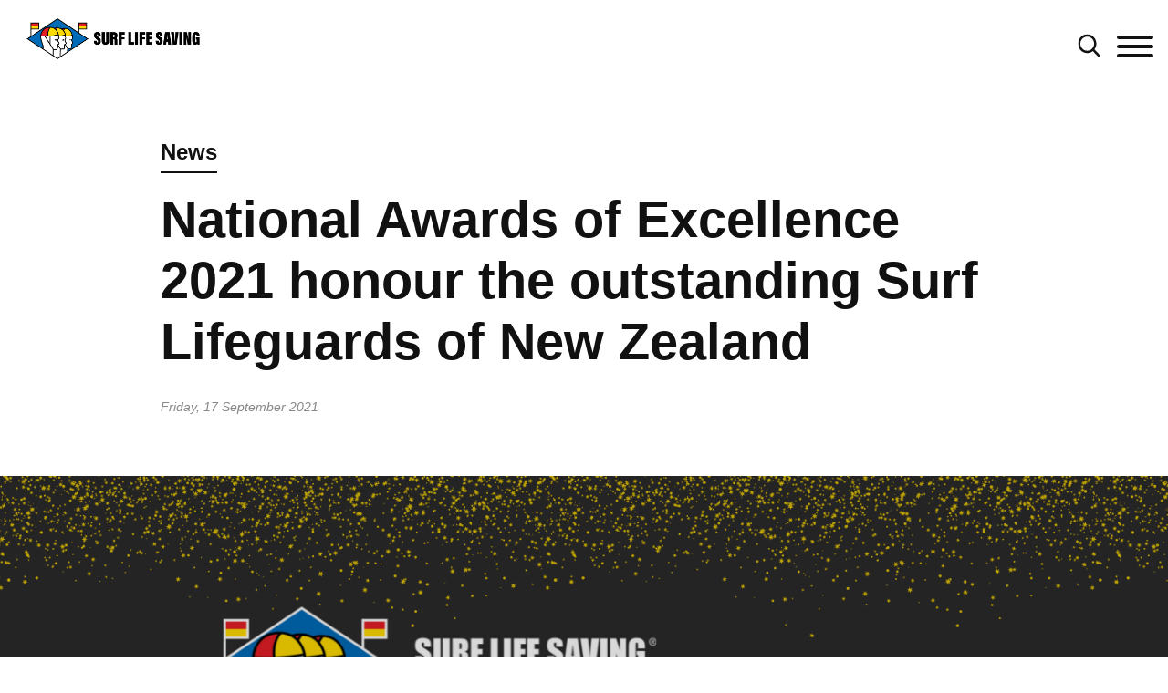

--- FILE ---
content_type: text/html; charset=utf-8
request_url: https://www.surflifesaving.org.nz/news/2021/september/national-awards-of-excellence-2021-honour-the-outstanding-surf-lifeguards-of-new-zealand
body_size: 22981
content:

<!DOCTYPE html>
<html class="no-js" lang="">
<head>
    <meta charset="utf-8">
    <meta http-equiv="X-UA-Compatible" content="IE=edge,chrome=1">
        <link rel="canonical" href="https:///news/2021/september/national-awards-of-excellence-2021-honour-the-outstanding-surf-lifeguards-of-new-zealand" />

    <title> Surf Lifesaving NZ - National Awards of Excellence 2021 honour the outstanding Surf Lifeguards of New Zealand</title>

    <meta name="viewport" content="width=device-width, initial-scale=1.0">
    <meta name="description" content="" />
    <meta name="keywords" content="" />

    <script type="text/javascript" src="https://ajax.googleapis.com/ajax/libs/jquery/1.11.3/jquery.min.js"></script>


    <link rel="shortcut icon" type="image/x-icon" href="/favicon.ico" />

    <link rel="stylesheet" href="https://fonts.googleapis.com/css?family=Righteous|Titan&#x2B;One">

    
    <link rel="stylesheet" href="/css/fonts.css?v=_aNd69H7e-DiewAxDDgLU37NsmQ_N-J3E6cq7ifrhtE" />
    <link rel="stylesheet" href="/css/slick.css?v=igZ1O_aKRurpLuGJssQ0H-isykSdS_qAd7h2MpcedB8" />
    <link rel="stylesheet" href="/css/main.css?v=dt7WYfz9j372sPeuRu6FHBZVO5nvCxP_LM3IeNLZKhU" />


    
        
    <!-- Google Tag Manager -->
    <script nonce="m7Hat&#x2B;YtgSiEZLKAScL35usm">
        (function (w, d, s, l, i) {
            w[l] = w[l] || []; w[l].push({
                'gtm.start':
                    new Date().getTime(), event: 'gtm.js'
            }); var f = d.getElementsByTagName(s)[0],
                j = d.createElement(s), dl = l != 'dataLayer' ? '&l=' + l : ''; j.async = true; j.src =
                    'https://www.googletagmanager.com/gtm.js?id=' + i + dl; f.parentNode.insertBefore(j, f);
        })(window, document, 'script', 'dataLayer', 'GTM-PRSSQWT');</script>
    <!-- End Google Tag Manager -->

    
</head>
<body>
    <nav>
    <div class="container-wide">
        <div class="row desktop-nav">
            <div class="col-xs-12">
                <ul class="external-links pull-right">
                        <li>
                            <a href="https://memberportal.surflifesaving.org.nz/">Member Portal</a>
                        </li>

                        <li>
                            <a href="https://www.facebook.com/surflifesaving" target="_blank">
                                <img class="social-logo" src="/images/social/facebook.png" />
                            </a>
                        </li>
                        <li>
                            <a href="https://www.youtube.com/channel/UC8_sAC1IXaYZcENqh2EdmLQ?view_as=subscriber" target="_blank">
                                <img class="social-logo youtube" src="/images/social/youtube.png" />
                            </a>
                        </li>
                        <li>
                            <a href="https://www.instagram.com/surflifesavingnz/" target="_blank">
                                <img class="social-logo" src="/images/social/instagram.png" />
                            </a>
                        </li>
                        <li>
                            <a href="https://www.twitter.com/slsnz" target="_blank">
                                <img class="social-logo twitter" src="/images/social/twitter.png" />
                            </a>
                        </li>

                </ul>
            </div>
        </div>
            <div class="row desktop-nav search-nav animated fadeIn hidden">
                <div class="col-xs-2">
                    <a href="/"><img class="logo" src="/images/logos/SLSNZ-Logo-19-2025-Hoz.png" /></a>
                </div>
                <div class="col-xs-10">
                    <div class="search-menu">
                        <form action="/search/">
                            <input type="text" name="t" class="search-text" placeholder="Search entire site" />
                            <input type="submit" value="Search" class="btn" />
                        </form>
                        <a href="#" class="search-btn text-red">Cancel</a>
                    </div>
                        <div class="most-popular">
                            <h4 class="text-black">Most Popular</h4>
                            <ul>
                                    <li>
                                        <a href="" target="_blank"></a>
                                    </li>

                            </ul>
                        </div>
                </div>
            </div>
        <div class="row desktop-nav main animated fadeIn">
            <div class="col-xs-2">
                <a href="/"><img class="logo" src="/images/logos/SLSNZ-Logo-19-2025-Hoz.png" /></a>
            </div>
            <div class="col-xs-10 main-nav">
                <ul class="top-level">
        <li class="top-level-list">
                <a class="navigation has-children top-level-link" href="/about-us/">
                    About Us
                </a>

                <ul class="sub-level">
                            <li>
        <a href="/about-us/what-we-do/" class="navigation navigation--link " target="_self"><span>What We Do</span></a>

                            </li>
                            <li>
        <a href="/about-us/governance/" class="navigation navigation--link has-children " target="_self"><span>Governance</span></a>
            <ul class="sub-level side-menu">
                <li>
        <a href="/about-us/governance/our-board/" class="navigation navigation--link " target="_self"><span>Our Board</span></a>
                </li>
                <li>
        <a href="/about-us/governance/constitution/" class="navigation navigation--link " target="_self"><span>Constitution</span></a>
                </li>
                <li>
        <a href="/about-us/governance/strategic-plan-summary/" class="navigation navigation--link " target="_self"><span>Strategic Plan Summary</span></a>
                </li>
            </ul>

                            </li>
                            <li>
        <a href="/about-us/contact-us/" class="navigation navigation--link has-children " target="_self"><span>Contact Us</span></a>
            <ul class="sub-level side-menu">
                <li>
        <a href="/about-us/contact-us/offices/" class="navigation navigation--link " target="_self"><span>Offices</span></a>
                </li>
                <li>
        <a href="/about-us/contact-us/our-team/" class="navigation navigation--link " target="_self"><span>Our Team</span></a>
                </li>
            </ul>

                            </li>
                            <li>
        <a href="/about-us/key-documents/" class="navigation navigation--link has-children " target="_self"><span>Key Documents</span></a>
            <ul class="sub-level side-menu">
                <li>
        <a href="/about-us/key-documents/regulations/" class="navigation navigation--link " target="_self"><span>Regulations</span></a>
                </li>
                <li>
        <a href="/about-us/key-documents/policies/" class="navigation navigation--link " target="_self"><span>Policies</span></a>
                </li>
                <li>
        <a href="/club-management/national-standard-operating-procedures/" class="navigation navigation--link "><span>National Standard Operating Procedures</span></a>
                </li>
                <li>
        <a href="/about-us/key-documents/patrol-statistics/" class="navigation navigation--link " target="_self"><span>Patrol Statistics</span></a>
                </li>
                <li>
        <a href="/about-us/key-documents/annual-reports/" class="navigation navigation--link " target="_self"><span>Annual Reports</span></a>
                </li>
            </ul>

                            </li>
                            <li>
        <a href="/about-us/honours-awards/" class="navigation navigation--link has-children " target="_self"><span>Honours Awards</span></a>
            <ul class="sub-level side-menu">
                <li>
        <a href="/about-us/honours-awards/life-members/" class="navigation navigation--link " target="_self"><span>Life Members</span></a>
                </li>
                <li>
        <a href="/about-us/honours-awards/50-year-badges/" class="navigation navigation--link " target="_self"><span>50 Year Badges</span></a>
                </li>
                <li>
        <a href="/about-us/honours-awards/distinguished-service-awards/" class="navigation navigation--link " target="_self"><span>Distinguished Service Awards</span></a>
                </li>
                <li>
        <a href="/about-us/honours-awards/service-awards/" class="navigation navigation--link " target="_self"><span>Service Awards</span></a>
                </li>
                <li>
        <a href="/about-us/honours-awards/lifeguard-of-the-year/" class="navigation navigation--link " target="_self"><span>Lifeguard of the Year</span></a>
                </li>
                <li>
        <a href="/about-us/honours-awards/bp-rescue-of-the-year/" class="navigation navigation--link has-children " target="_self"><span>bp Rescue of the Year</span></a>
            <ul class="sub-level side-menu">
                <li>
        <a href="/about-us/honours-awards/bp-rescue-of-the-year/bp-rescue-of-the-month/" class="navigation navigation--link " target="_self"><span>bp Rescue of the Month</span></a>
                </li>
            </ul>
                </li>
                <li>
        <a href="/about-us/honours-awards/volunteer-of-the-year/" class="navigation navigation--link " target="_self"><span>Volunteer of the Year</span></a>
                </li>
                <li>
        <a href="/sport/high-performance/nz-team-history/sport-hall-of-fame/" class="navigation navigation--link "><span>Sport Hall of Fame</span></a>
                </li>
            </ul>

                            </li>
                            <li>
        <a href="/about-us/awards-of-excellence/" class="navigation navigation--link " target="_self"><span>Awards of Excellence</span></a>

                            </li>
                            <li>
        <a href="/about-us/history/" class="navigation navigation--link has-children " target="_self"><span>History</span></a>
            <ul class="sub-level side-menu">
                <li>
        <a href="/about-us/history/surf-life-saving-library/" class="navigation navigation--link " target="_self"><span>Surf Life Saving Library</span></a>
                </li>
            </ul>

                            </li>
                            <li>
        <a href="/about-us/calendar/" class="navigation navigation--link " target="_self"><span>Calendar</span></a>

                            </li>
                            <li>
        <a href="/news/" class="navigation navigation--link "><span>News</span></a>

                            </li>
                            <li>
        <a href="/about-us/newsletters/" class="navigation navigation--link has-children " target="_self"><span>Newsletters</span></a>
            <ul class="sub-level side-menu">
                <li>
        <a href="/about-us/newsletters/member-news/" class="navigation navigation--link " target="_self"><span>Member News</span></a>
                </li>
                <li>
        <a href="/about-us/newsletters/club-mail/" class="navigation navigation--link " target="_self"><span>Club Mail</span></a>
                </li>
            </ul>

                            </li>
                </ul>
        </li>
        <li class="top-level-list">
                <a class="navigation has-children top-level-link" href="/stay-safe/">
                    Stay Safe
                </a>

                <ul class="sub-level">
                            <li>
        <a href="/stay-safe/find-a-lifeguarded-beach/" class="navigation navigation--link " target="_self"><span>Find a Lifeguarded Beach</span></a>

                            </li>
                            <li>
        <a href="/stay-safe/beach-safety-messages/" class="navigation navigation--link " target="_self"><span>Beach Safety Messages</span></a>

                            </li>
                            <li>
        <a href="/stay-safe/beach-hazards/" class="navigation navigation--link has-children " target="_self"><span>Beach Hazards</span></a>
            <ul class="sub-level side-menu">
                <li>
        <a href="/stay-safe/beach-hazards/rips/" class="navigation navigation--link " target="_self"><span>Rips</span></a>
                </li>
                <li>
        <a href="/stay-safe/beach-hazards/tides/" class="navigation navigation--link " target="_self"><span>Tides</span></a>
                </li>
                <li>
        <a href="/stay-safe/beach-hazards/waves/" class="navigation navigation--link " target="_self"><span>Waves</span></a>
                </li>
                <li>
        <a href="/stay-safe/beach-hazards/holes/" class="navigation navigation--link " target="_self"><span>Holes</span></a>
                </li>
                <li>
        <a href="/stay-safe/beach-hazards/sun/" class="navigation navigation--link " target="_self"><span>Sun</span></a>
                </li>
            </ul>

                            </li>
                            <li>
        <a href="/stay-safe/activity-hazards/" class="navigation navigation--link has-children " target="_self"><span>Activity Hazards</span></a>
            <ul class="sub-level side-menu">
                <li>
        <a href="/stay-safe/activity-hazards/rock-fishing/" class="navigation navigation--link " target="_self"><span>Rock Fishing</span></a>
                </li>
                <li>
        <a href="/stay-safe/activity-hazards/kai-gathering/" class="navigation navigation--link " target="_self"><span>Kai Gathering</span></a>
                </li>
                <li>
        <a href="/stay-safe/activity-hazards/surfing/" class="navigation navigation--link " target="_self"><span>Surfing</span></a>
                </li>
                <li>
        <a href="/stay-safe/activity-hazards/inflatable-toys/" class="navigation navigation--link " target="_self"><span>Inflatable Toys</span></a>
                </li>
                <li>
        <a href="/stay-safe/activity-hazards/open-water-swimming/" class="navigation navigation--link " target="_self"><span>Open Water Swimming</span></a>
                </li>
            </ul>

                            </li>
                            <li>
        <a href="/stay-safe/beach-coastal-safety-report/" class="navigation navigation--link " target="_self"><span>Beach &amp; Coastal Safety Report</span></a>

                            </li>
                            <li>
        <a href="/stay-safe/beach-coastal-safety-guidelines/" class="navigation navigation--link has-children " target="_self"><span>Beach &amp; Coastal Safety Guidelines</span></a>
            <ul class="sub-level side-menu">
                <li>
        <a href="/stay-safe/beach-coastal-safety-guidelines/public-rescue-equipment/" class="navigation navigation--link " target="_self"><span>Public Rescue Equipment</span></a>
                </li>
            </ul>

                            </li>
                            <li>
        <a href="/stay-safe/surf-education/" class="navigation navigation--link has-children " target="_self"><span>Surf Education</span></a>
            <ul class="sub-level side-menu">
                <li>
        <a href="/stay-safe/surf-education/beach-education/" class="navigation navigation--link " target="_self"><span>Beach Education</span></a>
                </li>
                <li>
        <a href="/stay-safe/surf-education/surf-to-school/" class="navigation navigation--link " target="_self"><span>Surf To School</span></a>
                </li>
            </ul>

                            </li>
                            <li>
        <a href="/stay-safe/event-safety/" class="navigation navigation--link " target="_self"><span>Event Safety</span></a>

                            </li>
                </ul>
        </li>
        <li class="top-level-list">
                <a class="navigation has-children top-level-link" href="/support-us/">
                    Support Us
                </a>

                <ul class="sub-level">
                            <li>
        <a href="/support-us/regular-giving/" class="navigation navigation--link " target="_self"><span>Regular Giving</span></a>

                            </li>
                            <li>
        <a href="/support-us/payroll-giving/" class="navigation navigation--link " target="_self"><span>Payroll Giving</span></a>

                            </li>
                            <li>
        <a href="/support-us/fundraise-for-us/" class="navigation navigation--link " target="_self"><span>Fundraise For Us</span></a>

                            </li>
                            <li>
        <a href="/support-us/become-a-life-guardian/" class="navigation navigation--link " target="_self"><span>Become a Life Guardian</span></a>

                            </li>
                            <li>
        <a href="/support-us/involve-your-business/" class="navigation navigation--link " target="_self"><span>Involve Your Business</span></a>

                            </li>
                            <li>
        <a href="/support-us/slsnz-foundation/" class="navigation navigation--link " target="_self"><span>SLSNZ Foundation</span></a>

                            </li>
                            <li>
        <a href="/support-us/our-partners/" class="navigation navigation--link has-children " target="_self"><span>Our Partners</span></a>
            <ul class="sub-level side-menu">
                <li>
        <a href="/support-us/our-partners/bp/" class="navigation navigation--link " target="_self"><span>BP</span></a>
                </li>
                <li>
        <a href="/support-us/our-partners/sunscreen-partner/" class="navigation navigation--link " target="_self"><span>Sunscreen Partner</span></a>
                </li>
            </ul>

                            </li>
                            <li>
        <a href="/support-us/our-funders/" class="navigation navigation--link " target="_self"><span>Our Funders</span></a>

                            </li>
                            <li>
        <a href="/support-us/donate-today/" class="navigation navigation--link " target="_self"><span>Donate Today</span></a>

                            </li>
                </ul>
        </li>
        <li class="top-level-list">
                <a class="navigation has-children top-level-link" href="/join-us/">
                    Join Us
                </a>

                <ul class="sub-level">
                            <li>
        <a href="/join-us/volunteer/" class="navigation navigation--link " target="_self"><span>Volunteer</span></a>

                            </li>
                            <li>
        <a href="/join-us/become-a-surf-lifeguard/" class="navigation navigation--link " target="_self"><span>Become a Surf Lifeguard</span></a>

                            </li>
                            <li>
        <a href="/join-us/patrol-support/" class="navigation navigation--link " target="_self"><span>Patrol Support</span></a>

                            </li>
                            <li>
        <a href="/join-us/junior-surf/" class="navigation navigation--link " target="_self"><span>Junior Surf</span></a>

                            </li>
                            <li>
        <a href="/join-us/find-a-surf-life-saving-club/" class="navigation navigation--link " target="_self"><span>Find a Surf Life Saving Club</span></a>

                            </li>
                            <li>
        <a href="/join-us/membership/" class="navigation navigation--link " target="_self"><span>Membership</span></a>

                            </li>
                            <li>
        <a href="/join-us/vacancies/" class="navigation navigation--link " target="_self"><span>Vacancies</span></a>

                            </li>
                </ul>
        </li>
        <li class="top-level-list">
                <a class="navigation has-children top-level-link" href="/lifesaving/">
                    Lifesaving
                </a>

                <ul class="sub-level">
                            <li>
        <a href="/lifesaving/lifeguard-education/" class="navigation navigation--link has-children " target="_self"><span>Lifeguard Education</span></a>
            <ul class="sub-level side-menu">
                <li>
        <a href="/lifesaving/lifeguard-education/patrol-support/" class="navigation navigation--link " target="_self"><span>Patrol Support</span></a>
                </li>
                <li>
        <a href="/lifesaving/lifeguard-education/surf-lifeguard-award/" class="navigation navigation--link " target="_self"><span>Surf Lifeguard Award</span></a>
                </li>
                <li>
        <a href="/lifesaving/lifeguard-education/first-aid/" class="navigation navigation--link " target="_self"><span>First Aid</span></a>
                </li>
                <li>
        <a href="/lifesaving/lifeguard-education/board-rescue/" class="navigation navigation--link " target="_self"><span>Board Rescue</span></a>
                </li>
                <li>
        <a href="/lifesaving/lifeguard-education/rock-training-rescue/" class="navigation navigation--link " target="_self"><span>Rock Training &amp; Rescue</span></a>
                </li>
                <li>
        <a href="/lifesaving/lifeguard-education/radio-communication/" class="navigation navigation--link " target="_self"><span>Radio Communication</span></a>
                </li>
                <li>
        <a href="/lifesaving/lifeguard-education/surfcom-module/" class="navigation navigation--link " target="_self"><span>SurfCom Module</span></a>
                </li>
                <li>
        <a href="/lifesaving/lifeguard-education/maritime-vhf-operators-certificate/" class="navigation navigation--link " target="_self"><span>Maritime VHF Operator&#x27;s Certificate</span></a>
                </li>
                <li>
        <a href="/lifesaving/lifeguard-education/intermediate-lifeguard/" class="navigation navigation--link " target="_self"><span>Intermediate Lifeguard</span></a>
                </li>
                <li>
        <a href="/lifesaving/lifeguard-education/vice-patrol-captain/" class="navigation navigation--link " target="_self"><span>Vice Patrol Captain</span></a>
                </li>
                <li>
        <a href="/lifesaving/lifeguard-education/patrol-captain/" class="navigation navigation--link " target="_self"><span>Patrol Captain</span></a>
                </li>
                <li>
        <a href="/lifesaving/lifeguard-education/advanced-lifeguard/" class="navigation navigation--link " target="_self"><span>Advanced Lifeguard</span></a>
                </li>
                <li>
        <a href="/lifesaving/lifeguard-education/recognition-of-prior-learning-rpl/" class="navigation navigation--link " target="_self"><span>Recognition of Prior Learning (RPL)</span></a>
                </li>
            </ul>

                            </li>
                            <li>
        <a href="/lifesaving/powercraft-education/" class="navigation navigation--link has-children " target="_self"><span>Powercraft Education</span></a>
            <ul class="sub-level side-menu">
                <li>
        <a href="/lifesaving/powercraft-education/fuel-handling/" class="navigation navigation--link " target="_self"><span>Fuel Handling</span></a>
                </li>
                <li>
        <a href="/lifesaving/powercraft-education/irb-crewperson/" class="navigation navigation--link " target="_self"><span>IRB Crewperson</span></a>
                </li>
                <li>
        <a href="/lifesaving/powercraft-education/irb-driver/" class="navigation navigation--link " target="_self"><span>IRB Driver</span></a>
                </li>
                <li>
        <a href="/lifesaving/powercraft-education/rescue-water-craft/" class="navigation navigation--link " target="_self"><span>Rescue Water Craft</span></a>
                </li>
            </ul>

                            </li>
                            <li>
        <a href="/lifesaving/instructor-education/" class="navigation navigation--link has-children " target="_self"><span>Instructor Education</span></a>
            <ul class="sub-level side-menu">
                <li>
        <a href="/lifesaving/instructor-education/surf-lifeguard/" class="navigation navigation--link " target="_self"><span>Surf Lifeguard</span></a>
                </li>
                <li>
        <a href="/lifesaving/instructor-education/irb/" class="navigation navigation--link " target="_self"><span>IRB</span></a>
                </li>
                <li>
        <a href="/lifesaving/instructor-education/rescue-water-craft/" class="navigation navigation--link " target="_self"><span>Rescue Water Craft</span></a>
                </li>
                <li>
        <a href="/lifesaving/instructor-education/rock-training-rescue/" class="navigation navigation--link " target="_self"><span>Rock Training &amp; Rescue</span></a>
                </li>
            </ul>

                            </li>
                            <li>
        <a href="/lifesaving/examiner-education/" class="navigation navigation--link has-children " target="_self"><span>Examiner Education</span></a>
            <ul class="sub-level side-menu">
                <li>
        <a href="/lifesaving/examiner-education/surf-lifeguard/" class="navigation navigation--link " target="_self"><span>Surf Lifeguard</span></a>
                </li>
                <li>
        <a href="/lifesaving/examiner-education/irb/" class="navigation navigation--link " target="_self"><span>IRB</span></a>
                </li>
                <li>
        <a href="/lifesaving/examiner-education/rescue-water-craft/" class="navigation navigation--link " target="_self"><span>Rescue Water Craft</span></a>
                </li>
            </ul>

                            </li>
                            <li>
        <a href="/lifesaving/lifesaving-resources/" class="navigation navigation--link has-children " target="_self"><span>Lifesaving Resources</span></a>
            <ul class="sub-level side-menu">
                <li>
        <a href="/lifesaving/lifesaving-resources/refreshers/" class="navigation navigation--link " target="_self"><span>Refreshers</span></a>
                </li>
                <li>
        <a href="/lifesaving/lifesaving-resources/sla-instructor-toolbox/" class="navigation navigation--link " target="_self"><span>SLA Instructor Toolbox</span></a>
                </li>
            </ul>

                            </li>
                            <li>
        <a href="/lifesaving/online-learning/" class="navigation navigation--link " target="_self"><span>Online Learning</span></a>

                            </li>
                            <li>
        <a href="/lifesaving/junior-surf/" class="navigation navigation--link has-children " target="_self"><span>Junior Surf</span></a>
            <ul class="sub-level side-menu">
                <li>
        <a href="/lifesaving/junior-surf/group-leader-course/" class="navigation navigation--link " target="_self"><span>Group Leader Course</span></a>
                </li>
                <li>
        <a href="/lifesaving/junior-surf/group-leader-resources/" class="navigation navigation--link " target="_self"><span>Group Leader Resources</span></a>
                </li>
                <li>
        <a href="/lifesaving/junior-surf/rookie-lifeguard-programme/" class="navigation navigation--link " target="_self"><span>Rookie Lifeguard Programme</span></a>
                </li>
            </ul>

                            </li>
                            <li>
        <a href="/lifesaving/search-rescue/" class="navigation navigation--link has-children " target="_self"><span>Search &amp; Rescue</span></a>
            <ul class="sub-level side-menu">
                <li>
        <a href="/lifesaving/search-rescue/sar-education/" class="navigation navigation--link " target="_self"><span>SAR Education</span></a>
                </li>
            </ul>

                            </li>
                            <li>
        <a href="/club-management/wellbeing/#wellbeing" class="navigation navigation--link "><span>Wellbeing</span></a>

                            </li>
                            <li>
        <a href="/calendar/" class="navigation navigation--link "><span>Lifesaving Calendar</span></a>

                            </li>
                </ul>
        </li>
        <li class="top-level-list">
                <a class="navigation has-children top-level-link" href="/sport/">
                    Sport
                </a>

                <ul class="sub-level">
                            <li>
        <a href="/calendar/2026/january/2026-bp-north-island-irb-championships/" class="navigation navigation--link "><span>2026 bp North Island IRB Championships</span></a>

                            </li>
                            <li>
        <a href="/sport/about-sport/" class="navigation navigation--link " target="_self"><span>About Sport</span></a>

                            </li>
                            <li>
        <a href="https://www.surflifesaving.org.nz/calendar" class="navigation navigation--link " target="_blank"><span>Sport Calendar</span></a>

                            </li>
                            <li>
        <a href="/sport/national-competitions/" class="navigation navigation--link has-children " target="_self"><span>National Competitions</span></a>
            <ul class="sub-level side-menu">
                <li>
        <a href="https://www.surflifesaving.org.nz/calendar/2026/january/2026-bp-north-island-irb-championships" class="navigation navigation--link " target="_blank"><span>2026 bp NI IRB Championships</span></a>
                </li>
                <li>
        <a href="https://www.surflifesaving.org.nz/calendar/2026/february/oceans-26-festival-of-junior-lifesaving" class="navigation navigation--link " target="_blank"><span>Oceans 26</span></a>
                </li>
                <li>
        <a href="https://www.surflifesaving.org.nz/calendar/2026/march/2026-aon-new-zealand-surf-lifesaving-championships" class="navigation navigation--link " target="_blank"><span>2026 Aon NZ Surf Lifesaving Championships</span></a>
                </li>
                <li>
        <a href="https://www.surflifesaving.org.nz/calendar/2026/march/2026-bp-new-zealand-irb-championships" class="navigation navigation--link " target="_blank"><span>2026 bp NZ IRB Championships</span></a>
                </li>
                <li>
        <a href="/sport/national-competitions/nz-surf-boat-series/" class="navigation navigation--link " target="_self"><span>NZ Surf Boat Series</span></a>
                </li>
                <li>
        <a href="/sport/national-competitions/international-surf-rescue-challenge-2025/" class="navigation navigation--link " target="_self"><span>International Surf Rescue Challenge 2025</span></a>
                </li>
                <li>
        <a href="/sport/national-competitions/results/" class="navigation navigation--link " target="_self"><span>Results</span></a>
                </li>
            </ul>

                            </li>
                            <li>
        <a href="/sport/sport-resources/" class="navigation navigation--link has-children " target="_self"><span>Sport Resources</span></a>
            <ul class="sub-level side-menu">
                <li>
        <a href="/club-management/committees/sport/" class="navigation navigation--link "><span>Volunteer Committees &amp; Working Groups</span></a>
                </li>
            </ul>

                            </li>
                            <li>
        <a href="/sport/event-lifeguards/" class="navigation navigation--link " target="_self"><span>Event Lifeguards</span></a>

                            </li>
                            <li>
        <a href="/sport/coaches-officials/" class="navigation navigation--link has-children " target="_self"><span>Coaches &amp; Officials</span></a>
            <ul class="sub-level side-menu">
                <li>
        <a href="/sport/coaches-officials/officials-courses/" class="navigation navigation--link " target="_self"><span>Officials Courses</span></a>
                </li>
                <li>
        <a href="/sport/coaches-officials/coaching-courses/" class="navigation navigation--link " target="_self"><span>Coaching Courses</span></a>
                </li>
                <li>
        <a href="/sport/coaches-officials/recognition-of-prior-learning-rpl/" class="navigation navigation--link " target="_self"><span>Recognition of Prior Learning (RPL)</span></a>
                </li>
                <li>
        <a href="/sport/coaches-officials/club-cap-guide/" class="navigation navigation--link " target="_self"><span>Club Cap Guide</span></a>
                </li>
            </ul>

                            </li>
                            <li>
        <a href="/sport/high-performance/" class="navigation navigation--link has-children " target="_self"><span>High Performance</span></a>
            <ul class="sub-level side-menu">
                <li>
        <a href="/sport/high-performance/new-zealand-teams-and-squads/" class="navigation navigation--link has-children " target="_self"><span>New Zealand Teams and Squads</span></a>
            <ul class="sub-level side-menu">
                <li>
        <a href="/sport/high-performance/new-zealand-teams-and-squads/hp-support-personnel/" class="navigation navigation--link " target="_self"><span>HP Support Personnel</span></a>
                </li>
            </ul>
                </li>
                <li>
        <a href="/sport/high-performance/resources/" class="navigation navigation--link has-children " target="_self"><span>Resources</span></a>
            <ul class="sub-level side-menu">
                <li>
        <a href="/sport/high-performance/resources/athlete-selections/" class="navigation navigation--link " target="_self"><span>Athlete Selections</span></a>
                </li>
                <li>
        <a href="/sport/high-performance/resources/scholarships/" class="navigation navigation--link " target="_self"><span>Scholarships</span></a>
                </li>
                <li>
        <a href="/sport/high-performance/resources/sport-integrity/" class="navigation navigation--link " target="_self"><span>Sport Integrity</span></a>
                </li>
            </ul>
                </li>
                <li>
        <a href="/sport/high-performance/hp-competitions/" class="navigation navigation--link " target="_self"><span>HP Competitions</span></a>
                </li>
                <li>
        <a href="/sport/high-performance/nz-team-history/" class="navigation navigation--link has-children " target="_self"><span>NZ Team History</span></a>
            <ul class="sub-level side-menu">
                <li>
        <a href="/sport/high-performance/nz-team-history/world-champs/" class="navigation navigation--link " target="_self"><span>World Champs</span></a>
                </li>
                <li>
        <a href="/sport/high-performance/nz-team-history/surf-rescue-challenge/" class="navigation navigation--link " target="_self"><span>Surf Rescue Challenge</span></a>
                </li>
                <li>
        <a href="/sport/high-performance/nz-team-history/sanyo-cup/" class="navigation navigation--link " target="_self"><span>Sanyo Cup</span></a>
                </li>
                <li>
        <a href="/sport/high-performance/nz-team-history/surf-boats/" class="navigation navigation--link " target="_self"><span>Surf Boats</span></a>
                </li>
                <li>
        <a href="/sport/high-performance/nz-team-history/tours-events/" class="navigation navigation--link " target="_self"><span>Tours &amp; Events</span></a>
                </li>
                <li>
        <a href="/sport/high-performance/nz-team-history/sport-hall-of-fame/" class="navigation navigation--link " target="_self"><span>Sport Hall of Fame</span></a>
                </li>
            </ul>
                </li>
                <li>
        <a href="/sport/high-performance/hp-partners/" class="navigation navigation--link " target="_self"><span>HP Partners</span></a>
                </li>
            </ul>

                            </li>
                            <li>
        <a href="/club-management/wellbeing/" class="navigation navigation--link " target="_blank"><span>Wellbeing</span></a>

                            </li>
                </ul>
        </li>
        <li class="top-level-list">
                <a class="navigation has-children top-level-link" href="/club-management/">
                    Club Management
                </a>

                <ul class="sub-level">
                            <li>
        <a href="/club-management/club-support-model-review/" class="navigation navigation--link " target="_self"><span>Club Support Model Review</span></a>

                            </li>
                            <li>
        <a href="/club-management/administration/" class="navigation navigation--link has-children " target="_self"><span>Administration</span></a>
            <ul class="sub-level side-menu">
                <li>
        <a href="/club-management/administration/volunteer-recruitment/" class="navigation navigation--link " target="_self"><span>Volunteer Recruitment</span></a>
                </li>
                <li>
        <a href="/club-management/administration/patrol-membership-database-pam/" class="navigation navigation--link " target="_self"><span>Patrol &amp; Membership Database (PAM)</span></a>
                </li>
                <li>
        <a href="/club-management/administration/insurance/" class="navigation navigation--link " target="_self"><span>Insurance</span></a>
                </li>
                <li>
        <a href="/club-management/administration/club-shop/" class="navigation navigation--link " target="_self"><span>Club Shop</span></a>
                </li>
                <li>
        <a href="/club-management/administration/sports-equipment/" class="navigation navigation--link " target="_self"><span>Sports Equipment</span></a>
                </li>
                <li>
        <a href="/club-management/administration/lifesaving-equipment/" class="navigation navigation--link " target="_self"><span>Lifesaving Equipment</span></a>
                </li>
                <li>
        <a href="/club-management/administration/brand-guidelines/" class="navigation navigation--link " target="_self"><span>Brand Guidelines</span></a>
                </li>
            </ul>

                            </li>
                            <li>
        <a href="/club-management/club-governance/" class="navigation navigation--link has-children " target="_self"><span>Club Governance</span></a>
            <ul class="sub-level side-menu">
                <li>
        <a href="/club-management/club-governance/club-constitutions/" class="navigation navigation--link " target="_self"><span>Club Constitutions</span></a>
                </li>
                <li>
        <a href="/club-management/club-governance/agm-guidelines/" class="navigation navigation--link " target="_self"><span>AGM Guidelines</span></a>
                </li>
                <li>
        <a href="/club-management/club-governance/conflicts-of-interest/" class="navigation navigation--link " target="_self"><span>Conflicts of Interest</span></a>
                </li>
                <li>
        <a href="/club-management/club-governance/club-complaints-policy/" class="navigation navigation--link " target="_self"><span>Club Complaints Policy</span></a>
                </li>
                <li>
        <a href="/club-management/club-governance/governance-tools-training/" class="navigation navigation--link " target="_self"><span>Governance Tools &amp; Training</span></a>
                </li>
                <li>
        <a href="/club-management/club-governance/club-income-generation-toolkits/" class="navigation navigation--link " target="_self"><span>Club Income Generation Toolkits</span></a>
                </li>
            </ul>

                            </li>
                            <li>
        <a href="/club-management/leadership/" class="navigation navigation--link has-children " target="_self"><span>Leadership</span></a>
            <ul class="sub-level side-menu">
                <li>
        <a href="/club-management/leadership/bp-leaders-for-life/" class="navigation navigation--link " target="_self"><span>bp Leaders For Life</span></a>
                </li>
                <li>
        <a href="/club-management/leadership/outward-bound-programmes/" class="navigation navigation--link " target="_self"><span>Outward Bound Programmes</span></a>
                </li>
                <li>
        <a href="/club-management/leadership/facilitator-training/" class="navigation navigation--link " target="_self"><span>Facilitator Training</span></a>
                </li>
                <li>
        <a href="/club-management/leadership/duke-of-edinburgh/" class="navigation navigation--link " target="_self"><span>Duke of Edinburgh</span></a>
                </li>
            </ul>

                            </li>
                            <li>
        <a href="/club-management/health-safety/" class="navigation navigation--link has-children " target="_self"><span>Health &amp; Safety</span></a>
            <ul class="sub-level side-menu">
                <li>
        <a href="/club-management/health-safety/our-approach/" class="navigation navigation--link has-children " target="_self"><span>Our Approach</span></a>
            <ul class="sub-level side-menu">
                <li>
        <a href="/club-management/health-safety/our-approach/level-one/" class="navigation navigation--link " target="_self"><span>Level One</span></a>
                </li>
                <li>
        <a href="/club-management/health-safety/our-approach/level-two/" class="navigation navigation--link " target="_self"><span>Level Two</span></a>
                </li>
                <li>
        <a href="/club-management/health-safety/our-approach/level-three/" class="navigation navigation--link " target="_self"><span>Level Three</span></a>
                </li>
                <li>
        <a href="/club-management/health-safety/our-approach/level-four/" class="navigation navigation--link " target="_self"><span>Level Four</span></a>
                </li>
            </ul>
                </li>
                <li>
        <a href="/club-management/health-safety/emergency-response-plans-incident-management/" class="navigation navigation--link " target="_self"><span>Emergency Response Plans &amp; Incident Management</span></a>
                </li>
                <li>
        <a href="/club-management/health-safety/member-protection-toolbox/" class="navigation navigation--link " target="_self"><span>Member Protection Toolbox</span></a>
                </li>
                <li>
        <a href="/club-management/health-safety/lessons-learnt/" class="navigation navigation--link " target="_self"><span>Lessons Learnt</span></a>
                </li>
            </ul>

                            </li>
                            <li>
        <a href="/club-management/wellbeing/" class="navigation navigation--link has-children " target="_self"><span>Wellbeing</span></a>
            <ul class="sub-level side-menu">
                <li>
        <a href="/club-management/wellbeing/slsnz-counselling-support/" class="navigation navigation--link " target="_self"><span>SLSNZ Counselling Support</span></a>
                </li>
            </ul>

                            </li>
                            <li>
        <a href="/club-management/committees/" class="navigation navigation--link has-children " target="_self"><span>Committees</span></a>
            <ul class="sub-level side-menu">
                <li>
        <a href="/club-management/committees/lifesaving/" class="navigation navigation--link " target="_self"><span>Lifesaving</span></a>
                </li>
                <li>
        <a href="/club-management/committees/search-and-rescue/" class="navigation navigation--link " target="_self"><span>Search and Rescue</span></a>
                </li>
                <li>
        <a href="/club-management/committees/powercraft/" class="navigation navigation--link " target="_self"><span>Powercraft</span></a>
                </li>
                <li>
        <a href="/club-management/committees/sport/" class="navigation navigation--link " target="_self"><span>Sport</span></a>
                </li>
                <li>
        <a href="/club-management/committees/infrastructure/" class="navigation navigation--link " target="_self"><span>Infrastructure</span></a>
                </li>
                <li>
        <a href="/club-management/committees/honours-and-awards/" class="navigation navigation--link " target="_self"><span>Honours and Awards</span></a>
                </li>
            </ul>

                            </li>
                            <li>
        <a href="/club-management/club-member-consultation/" class="navigation navigation--link has-children " target="_self"><span>Club &amp; Member Consultation</span></a>
            <ul class="sub-level side-menu">
                <li>
        <a href="/club-management/club-member-consultation/consultation-process/" class="navigation navigation--link " target="_self"><span>Consultation Process</span></a>
                </li>
                <li>
        <a href="/club-management/club-member-consultation/volunteer-strategy/" class="navigation navigation--link " target="_self"><span>Volunteer Strategy</span></a>
                </li>
                <li>
        <a href="/club-management/club-member-consultation/changes-to-the-patrol-captain-award/" class="navigation navigation--link " target="_self"><span>Changes to the  Patrol Captain Award</span></a>
                </li>
            </ul>

                            </li>
                            <li>
        <a href="/club-management/regional-activity-calendars/" class="navigation navigation--link " target="_self"><span>Regional Activity Calendars</span></a>

                            </li>
                            <li>
        <a href="/club-management/safeguarding-children/" class="navigation navigation--link " target="_self"><span>Safeguarding Children</span></a>

                            </li>
                </ul>
        </li>
                </ul>
                <ul class="top-level">
                        <li class="search">
                            <a href="/search/" class="search-link search-btn">
                                <svg width="24px" height="24px" viewBox="0 0 24 24" version="1.1" xmlns="http://www.w3.org/2000/svg" xmlns:xlink="http://www.w3.org/1999/xlink"><defs><path d="M21.707,20.293 L16.314,14.9 C17.403,13.504 18,11.799 18,10 C18,7.863 17.167,5.854 15.656,4.344 C14.146,2.832 12.137,2 10,2 C7.863,2 5.854,2.832 4.344,4.344 C2.833,5.854 2,7.863 2,10 C2,12.137 2.833,14.146 4.344,15.656 C5.854,17.168 7.863,18 10,18 C11.799,18 13.504,17.404 14.9,16.314 L20.293,21.706 L21.707,20.293 Z M10,16 C8.397,16 6.891,15.376 5.758,14.243 C4.624,13.11 4,11.603 4,10 C4,8.398 4.624,6.891 5.758,5.758 C6.891,4.624 8.397,4 10,4 C11.603,4 13.109,4.624 14.242,5.758 C15.376,6.891 16,8.398 16,10 C16,11.603 15.376,13.11 14.242,14.243 C13.109,15.376 11.603,16 10,16 Z" id="path-1"></path></defs><g id="Icon/Search" stroke="none" stroke-width="1" fill="none" fill-rule="evenodd"><polygon id="Bounding-Box" points="0 0 24 0 24 24 0 24"></polygon><mask id="mask-2" fill="white"><use xlink:href="#path-1"></use></mask><g id="Mask"></g><g id="Mixin/Fill/Black" mask="url(#mask-2)" fill="#111111"><rect id="Rectangle" x="0" y="0" width="24" height="24"></rect></g></g></svg>
                                <span>Search</span>
                            </a>
                        </li>
                            <li>
                                <a class="btn" href="/support-us/donate-today/">Donate Today</a>
                            </li>
                </ul>
            </div>
        </div>
        <div class="row mobile-nav">
            <div class="col-xs-6">
                <a href="/" class="logo-link"><img class="logo" src="/images/logos/SLSNZ-Logo-19-2025-Hoz.png" /></a>
            </div>
            <div class="col-xs-6">
                <div class="pull-right-flex">
                        <a href="#" class="search-btn">
                            <svg width="30.5px" height="30.5px" viewBox="0 0 24 24" version="1.1" xmlns="http://www.w3.org/2000/svg" xmlns:xlink="http://www.w3.org/1999/xlink"><defs><path d="M21.707,20.293 L16.314,14.9 C17.403,13.504 18,11.799 18,10 C18,7.863 17.167,5.854 15.656,4.344 C14.146,2.832 12.137,2 10,2 C7.863,2 5.854,2.832 4.344,4.344 C2.833,5.854 2,7.863 2,10 C2,12.137 2.833,14.146 4.344,15.656 C5.854,17.168 7.863,18 10,18 C11.799,18 13.504,17.404 14.9,16.314 L20.293,21.706 L21.707,20.293 Z M10,16 C8.397,16 6.891,15.376 5.758,14.243 C4.624,13.11 4,11.603 4,10 C4,8.398 4.624,6.891 5.758,5.758 C6.891,4.624 8.397,4 10,4 C11.603,4 13.109,4.624 14.242,5.758 C15.376,6.891 16,8.398 16,10 C16,11.603 15.376,13.11 14.242,14.243 C13.109,15.376 11.603,16 10,16 Z" id="mobil-path-1"></path></defs><g stroke="none" stroke-width="1" fill="none" fill-rule="evenodd"><polygon id="mobil-Bounding-Box" points="0 0 24 0 24 24 0 24"></polygon><mask id="mobil-mask-2" fill="white"><use xlink:href="#mobil-path-1"></use></mask><g id="mobil-Mask"></g><g id="Mixin/Fill/Black" mask="url(#mobil-mask-2)" fill="#111111"><rect id="mobil-Rectangle" x="0" y="0" width="24" height="24"></rect></g></g></svg>
                        </a>
                    <button type="button" class="btn btn-text nav-menu-btn hamburger hamburger--squeeze">
                        <span class="hamburger-box"><span class="hamburger-inner"></span></span>
                    </button>
                </div>
            </div>
        </div>
            <div class="row mobile-nav search-nav animated fadeIn hidden">
                <div class="col-xs-12">
                    <div class="search-menu">
                        <form action="/search/">
                            <input type="text" name="t" class="search-text" placeholder="Search entire site" />
                        </form>
                        <a href="#" class="search-btn text-red">Cancel</a>
                    </div>
                        <div class="most-popular">
                            <h4 class="text-black">Most Popular</h4>
                            <ul>
                                    <li>
                                        <a href="" target="_blank"></a>
                                    </li>

                            </ul>
                        </div>
                </div>
            </div>
        <div class="row mobile-nav mobile-nav-menu">
            <div class="col-xs-12">
                <ul>
        <li class="top-level-list">
                <a class="navigation has-children top-level-link" href="/about-us/">
                    About Us
                </a>

                <ul class="sub-level">
                                <li>
                                    <a href="/about-us/" class="navigation--parent-link"><span>About Us</span></a>
                                </li>
                            <li>
        <a href="/about-us/what-we-do/" class="navigation navigation--link " target="_self"><span>What We Do</span></a>

                            </li>
                            <li>
        <a href="/about-us/governance/" class="navigation navigation--link has-children " target="_self"><span>Governance</span></a>
            <ul class="sub-level">
                <li>
                    <a href="/about-us/governance/" class="navigation--parent-link"><span>Governance</span></a>
                </li>
                    <li>
        <a href="/about-us/governance/our-board/" class="navigation navigation--link " target="_self"><span>Our Board</span></a>
                    </li>
                    <li>
        <a href="/about-us/governance/constitution/" class="navigation navigation--link " target="_self"><span>Constitution</span></a>
                    </li>
                    <li>
        <a href="/about-us/governance/strategic-plan-summary/" class="navigation navigation--link " target="_self"><span>Strategic Plan Summary</span></a>
                    </li>
            </ul>

                            </li>
                            <li>
        <a href="/about-us/contact-us/" class="navigation navigation--link has-children " target="_self"><span>Contact Us</span></a>
            <ul class="sub-level">
                <li>
                    <a href="/about-us/contact-us/" class="navigation--parent-link"><span>Contact Us</span></a>
                </li>
                    <li>
        <a href="/about-us/contact-us/offices/" class="navigation navigation--link " target="_self"><span>Offices</span></a>
                    </li>
                    <li>
        <a href="/about-us/contact-us/our-team/" class="navigation navigation--link " target="_self"><span>Our Team</span></a>
                    </li>
            </ul>

                            </li>
                            <li>
        <a href="/about-us/key-documents/" class="navigation navigation--link has-children " target="_self"><span>Key Documents</span></a>
            <ul class="sub-level">
                <li>
                    <a href="/about-us/key-documents/" class="navigation--parent-link"><span>Key Documents</span></a>
                </li>
                    <li>
        <a href="/about-us/key-documents/regulations/" class="navigation navigation--link " target="_self"><span>Regulations</span></a>
                    </li>
                    <li>
        <a href="/about-us/key-documents/policies/" class="navigation navigation--link " target="_self"><span>Policies</span></a>
                    </li>
                    <li>
        <a href="/club-management/national-standard-operating-procedures/" class="navigation navigation--link "><span>National Standard Operating Procedures</span></a>
                    </li>
                    <li>
        <a href="/about-us/key-documents/patrol-statistics/" class="navigation navigation--link " target="_self"><span>Patrol Statistics</span></a>
                    </li>
                    <li>
        <a href="/about-us/key-documents/annual-reports/" class="navigation navigation--link " target="_self"><span>Annual Reports</span></a>
                    </li>
            </ul>

                            </li>
                            <li>
        <a href="/about-us/honours-awards/" class="navigation navigation--link has-children " target="_self"><span>Honours Awards</span></a>
            <ul class="sub-level">
                <li>
                    <a href="/about-us/honours-awards/" class="navigation--parent-link"><span>Honours Awards</span></a>
                </li>
                    <li>
        <a href="/about-us/honours-awards/life-members/" class="navigation navigation--link " target="_self"><span>Life Members</span></a>
                    </li>
                    <li>
        <a href="/about-us/honours-awards/50-year-badges/" class="navigation navigation--link " target="_self"><span>50 Year Badges</span></a>
                    </li>
                    <li>
        <a href="/about-us/honours-awards/distinguished-service-awards/" class="navigation navigation--link " target="_self"><span>Distinguished Service Awards</span></a>
                    </li>
                    <li>
        <a href="/about-us/honours-awards/service-awards/" class="navigation navigation--link " target="_self"><span>Service Awards</span></a>
                    </li>
                    <li>
        <a href="/about-us/honours-awards/lifeguard-of-the-year/" class="navigation navigation--link " target="_self"><span>Lifeguard of the Year</span></a>
                    </li>
                    <li>
        <a href="/about-us/honours-awards/bp-rescue-of-the-year/" class="navigation navigation--link has-children " target="_self"><span>bp Rescue of the Year</span></a>
            <ul class="sub-level">
                <li>
                    <a href="/about-us/honours-awards/bp-rescue-of-the-year/" class="navigation--parent-link"><span>bp Rescue of the Year</span></a>
                </li>
                    <li>
        <a href="/about-us/honours-awards/bp-rescue-of-the-year/bp-rescue-of-the-month/" class="navigation navigation--link " target="_self"><span>bp Rescue of the Month</span></a>
                    </li>
            </ul>
                    </li>
                    <li>
        <a href="/about-us/honours-awards/volunteer-of-the-year/" class="navigation navigation--link " target="_self"><span>Volunteer of the Year</span></a>
                    </li>
                    <li>
        <a href="/sport/high-performance/nz-team-history/sport-hall-of-fame/" class="navigation navigation--link "><span>Sport Hall of Fame</span></a>
                    </li>
            </ul>

                            </li>
                            <li>
        <a href="/about-us/awards-of-excellence/" class="navigation navigation--link " target="_self"><span>Awards of Excellence</span></a>

                            </li>
                            <li>
        <a href="/about-us/history/" class="navigation navigation--link has-children " target="_self"><span>History</span></a>
            <ul class="sub-level">
                <li>
                    <a href="/about-us/history/" class="navigation--parent-link"><span>History</span></a>
                </li>
                    <li>
        <a href="/about-us/history/surf-life-saving-library/" class="navigation navigation--link " target="_self"><span>Surf Life Saving Library</span></a>
                    </li>
            </ul>

                            </li>
                            <li>
        <a href="/about-us/calendar/" class="navigation navigation--link " target="_self"><span>Calendar</span></a>

                            </li>
                            <li>
        <a href="/news/" class="navigation navigation--link "><span>News</span></a>

                            </li>
                            <li>
        <a href="/about-us/newsletters/" class="navigation navigation--link has-children " target="_self"><span>Newsletters</span></a>
            <ul class="sub-level">
                <li>
                    <a href="/about-us/newsletters/" class="navigation--parent-link"><span>Newsletters</span></a>
                </li>
                    <li>
        <a href="/about-us/newsletters/member-news/" class="navigation navigation--link " target="_self"><span>Member News</span></a>
                    </li>
                    <li>
        <a href="/about-us/newsletters/club-mail/" class="navigation navigation--link " target="_self"><span>Club Mail</span></a>
                    </li>
            </ul>

                            </li>
                </ul>
        </li>
        <li class="top-level-list">
                <a class="navigation has-children top-level-link" href="/stay-safe/">
                    Stay Safe
                </a>

                <ul class="sub-level">
                                <li>
                                    <a href="/stay-safe/" class="navigation--parent-link"><span>Stay Safe</span></a>
                                </li>
                            <li>
        <a href="/stay-safe/find-a-lifeguarded-beach/" class="navigation navigation--link " target="_self"><span>Find a Lifeguarded Beach</span></a>

                            </li>
                            <li>
        <a href="/stay-safe/beach-safety-messages/" class="navigation navigation--link " target="_self"><span>Beach Safety Messages</span></a>

                            </li>
                            <li>
        <a href="/stay-safe/beach-hazards/" class="navigation navigation--link has-children " target="_self"><span>Beach Hazards</span></a>
            <ul class="sub-level">
                <li>
                    <a href="/stay-safe/beach-hazards/" class="navigation--parent-link"><span>Beach Hazards</span></a>
                </li>
                    <li>
        <a href="/stay-safe/beach-hazards/rips/" class="navigation navigation--link " target="_self"><span>Rips</span></a>
                    </li>
                    <li>
        <a href="/stay-safe/beach-hazards/tides/" class="navigation navigation--link " target="_self"><span>Tides</span></a>
                    </li>
                    <li>
        <a href="/stay-safe/beach-hazards/waves/" class="navigation navigation--link " target="_self"><span>Waves</span></a>
                    </li>
                    <li>
        <a href="/stay-safe/beach-hazards/holes/" class="navigation navigation--link " target="_self"><span>Holes</span></a>
                    </li>
                    <li>
        <a href="/stay-safe/beach-hazards/sun/" class="navigation navigation--link " target="_self"><span>Sun</span></a>
                    </li>
            </ul>

                            </li>
                            <li>
        <a href="/stay-safe/activity-hazards/" class="navigation navigation--link has-children " target="_self"><span>Activity Hazards</span></a>
            <ul class="sub-level">
                <li>
                    <a href="/stay-safe/activity-hazards/" class="navigation--parent-link"><span>Activity Hazards</span></a>
                </li>
                    <li>
        <a href="/stay-safe/activity-hazards/rock-fishing/" class="navigation navigation--link " target="_self"><span>Rock Fishing</span></a>
                    </li>
                    <li>
        <a href="/stay-safe/activity-hazards/kai-gathering/" class="navigation navigation--link " target="_self"><span>Kai Gathering</span></a>
                    </li>
                    <li>
        <a href="/stay-safe/activity-hazards/surfing/" class="navigation navigation--link " target="_self"><span>Surfing</span></a>
                    </li>
                    <li>
        <a href="/stay-safe/activity-hazards/inflatable-toys/" class="navigation navigation--link " target="_self"><span>Inflatable Toys</span></a>
                    </li>
                    <li>
        <a href="/stay-safe/activity-hazards/open-water-swimming/" class="navigation navigation--link " target="_self"><span>Open Water Swimming</span></a>
                    </li>
            </ul>

                            </li>
                            <li>
        <a href="/stay-safe/beach-coastal-safety-report/" class="navigation navigation--link " target="_self"><span>Beach &amp; Coastal Safety Report</span></a>

                            </li>
                            <li>
        <a href="/stay-safe/beach-coastal-safety-guidelines/" class="navigation navigation--link has-children " target="_self"><span>Beach &amp; Coastal Safety Guidelines</span></a>
            <ul class="sub-level">
                <li>
                    <a href="/stay-safe/beach-coastal-safety-guidelines/" class="navigation--parent-link"><span>Beach &amp; Coastal Safety Guidelines</span></a>
                </li>
                    <li>
        <a href="/stay-safe/beach-coastal-safety-guidelines/public-rescue-equipment/" class="navigation navigation--link " target="_self"><span>Public Rescue Equipment</span></a>
                    </li>
            </ul>

                            </li>
                            <li>
        <a href="/stay-safe/surf-education/" class="navigation navigation--link has-children " target="_self"><span>Surf Education</span></a>
            <ul class="sub-level">
                <li>
                    <a href="/stay-safe/surf-education/" class="navigation--parent-link"><span>Surf Education</span></a>
                </li>
                    <li>
        <a href="/stay-safe/surf-education/beach-education/" class="navigation navigation--link " target="_self"><span>Beach Education</span></a>
                    </li>
                    <li>
        <a href="/stay-safe/surf-education/surf-to-school/" class="navigation navigation--link " target="_self"><span>Surf To School</span></a>
                    </li>
            </ul>

                            </li>
                            <li>
        <a href="/stay-safe/event-safety/" class="navigation navigation--link " target="_self"><span>Event Safety</span></a>

                            </li>
                </ul>
        </li>
        <li class="top-level-list">
                <a class="navigation has-children top-level-link" href="/support-us/">
                    Support Us
                </a>

                <ul class="sub-level">
                                <li>
                                    <a href="/support-us/" class="navigation--parent-link"><span>Support Us</span></a>
                                </li>
                            <li>
        <a href="/support-us/regular-giving/" class="navigation navigation--link " target="_self"><span>Regular Giving</span></a>

                            </li>
                            <li>
        <a href="/support-us/payroll-giving/" class="navigation navigation--link " target="_self"><span>Payroll Giving</span></a>

                            </li>
                            <li>
        <a href="/support-us/fundraise-for-us/" class="navigation navigation--link " target="_self"><span>Fundraise For Us</span></a>

                            </li>
                            <li>
        <a href="/support-us/become-a-life-guardian/" class="navigation navigation--link " target="_self"><span>Become a Life Guardian</span></a>

                            </li>
                            <li>
        <a href="/support-us/involve-your-business/" class="navigation navigation--link " target="_self"><span>Involve Your Business</span></a>

                            </li>
                            <li>
        <a href="/support-us/slsnz-foundation/" class="navigation navigation--link " target="_self"><span>SLSNZ Foundation</span></a>

                            </li>
                            <li>
        <a href="/support-us/our-partners/" class="navigation navigation--link has-children " target="_self"><span>Our Partners</span></a>
            <ul class="sub-level">
                <li>
                    <a href="/support-us/our-partners/" class="navigation--parent-link"><span>Our Partners</span></a>
                </li>
                    <li>
        <a href="/support-us/our-partners/bp/" class="navigation navigation--link " target="_self"><span>BP</span></a>
                    </li>
                    <li>
        <a href="/support-us/our-partners/sunscreen-partner/" class="navigation navigation--link " target="_self"><span>Sunscreen Partner</span></a>
                    </li>
            </ul>

                            </li>
                            <li>
        <a href="/support-us/our-funders/" class="navigation navigation--link " target="_self"><span>Our Funders</span></a>

                            </li>
                            <li>
        <a href="/support-us/donate-today/" class="navigation navigation--link " target="_self"><span>Donate Today</span></a>

                            </li>
                </ul>
        </li>
        <li class="top-level-list">
                <a class="navigation has-children top-level-link" href="/join-us/">
                    Join Us
                </a>

                <ul class="sub-level">
                                <li>
                                    <a href="/join-us/" class="navigation--parent-link"><span>Join Us</span></a>
                                </li>
                            <li>
        <a href="/join-us/volunteer/" class="navigation navigation--link " target="_self"><span>Volunteer</span></a>

                            </li>
                            <li>
        <a href="/join-us/become-a-surf-lifeguard/" class="navigation navigation--link " target="_self"><span>Become a Surf Lifeguard</span></a>

                            </li>
                            <li>
        <a href="/join-us/patrol-support/" class="navigation navigation--link " target="_self"><span>Patrol Support</span></a>

                            </li>
                            <li>
        <a href="/join-us/junior-surf/" class="navigation navigation--link " target="_self"><span>Junior Surf</span></a>

                            </li>
                            <li>
        <a href="/join-us/find-a-surf-life-saving-club/" class="navigation navigation--link " target="_self"><span>Find a Surf Life Saving Club</span></a>

                            </li>
                            <li>
        <a href="/join-us/membership/" class="navigation navigation--link " target="_self"><span>Membership</span></a>

                            </li>
                            <li>
        <a href="/join-us/vacancies/" class="navigation navigation--link " target="_self"><span>Vacancies</span></a>

                            </li>
                </ul>
        </li>
        <li class="top-level-list">
                <a class="navigation has-children top-level-link" href="/lifesaving/">
                    Lifesaving
                </a>

                <ul class="sub-level">
                                <li>
                                    <a href="/lifesaving/" class="navigation--parent-link"><span>Lifesaving</span></a>
                                </li>
                            <li>
        <a href="/lifesaving/lifeguard-education/" class="navigation navigation--link has-children " target="_self"><span>Lifeguard Education</span></a>
            <ul class="sub-level">
                <li>
                    <a href="/lifesaving/lifeguard-education/" class="navigation--parent-link"><span>Lifeguard Education</span></a>
                </li>
                    <li>
        <a href="/lifesaving/lifeguard-education/patrol-support/" class="navigation navigation--link " target="_self"><span>Patrol Support</span></a>
                    </li>
                    <li>
        <a href="/lifesaving/lifeguard-education/surf-lifeguard-award/" class="navigation navigation--link " target="_self"><span>Surf Lifeguard Award</span></a>
                    </li>
                    <li>
        <a href="/lifesaving/lifeguard-education/first-aid/" class="navigation navigation--link " target="_self"><span>First Aid</span></a>
                    </li>
                    <li>
        <a href="/lifesaving/lifeguard-education/board-rescue/" class="navigation navigation--link " target="_self"><span>Board Rescue</span></a>
                    </li>
                    <li>
        <a href="/lifesaving/lifeguard-education/rock-training-rescue/" class="navigation navigation--link " target="_self"><span>Rock Training &amp; Rescue</span></a>
                    </li>
                    <li>
        <a href="/lifesaving/lifeguard-education/radio-communication/" class="navigation navigation--link " target="_self"><span>Radio Communication</span></a>
                    </li>
                    <li>
        <a href="/lifesaving/lifeguard-education/surfcom-module/" class="navigation navigation--link " target="_self"><span>SurfCom Module</span></a>
                    </li>
                    <li>
        <a href="/lifesaving/lifeguard-education/maritime-vhf-operators-certificate/" class="navigation navigation--link " target="_self"><span>Maritime VHF Operator&#x27;s Certificate</span></a>
                    </li>
                    <li>
        <a href="/lifesaving/lifeguard-education/intermediate-lifeguard/" class="navigation navigation--link " target="_self"><span>Intermediate Lifeguard</span></a>
                    </li>
                    <li>
        <a href="/lifesaving/lifeguard-education/vice-patrol-captain/" class="navigation navigation--link " target="_self"><span>Vice Patrol Captain</span></a>
                    </li>
                    <li>
        <a href="/lifesaving/lifeguard-education/patrol-captain/" class="navigation navigation--link " target="_self"><span>Patrol Captain</span></a>
                    </li>
                    <li>
        <a href="/lifesaving/lifeguard-education/advanced-lifeguard/" class="navigation navigation--link " target="_self"><span>Advanced Lifeguard</span></a>
                    </li>
                    <li>
        <a href="/lifesaving/lifeguard-education/recognition-of-prior-learning-rpl/" class="navigation navigation--link " target="_self"><span>Recognition of Prior Learning (RPL)</span></a>
                    </li>
            </ul>

                            </li>
                            <li>
        <a href="/lifesaving/powercraft-education/" class="navigation navigation--link has-children " target="_self"><span>Powercraft Education</span></a>
            <ul class="sub-level">
                <li>
                    <a href="/lifesaving/powercraft-education/" class="navigation--parent-link"><span>Powercraft Education</span></a>
                </li>
                    <li>
        <a href="/lifesaving/powercraft-education/fuel-handling/" class="navigation navigation--link " target="_self"><span>Fuel Handling</span></a>
                    </li>
                    <li>
        <a href="/lifesaving/powercraft-education/irb-crewperson/" class="navigation navigation--link " target="_self"><span>IRB Crewperson</span></a>
                    </li>
                    <li>
        <a href="/lifesaving/powercraft-education/irb-driver/" class="navigation navigation--link " target="_self"><span>IRB Driver</span></a>
                    </li>
                    <li>
        <a href="/lifesaving/powercraft-education/rescue-water-craft/" class="navigation navigation--link " target="_self"><span>Rescue Water Craft</span></a>
                    </li>
            </ul>

                            </li>
                            <li>
        <a href="/lifesaving/instructor-education/" class="navigation navigation--link has-children " target="_self"><span>Instructor Education</span></a>
            <ul class="sub-level">
                <li>
                    <a href="/lifesaving/instructor-education/" class="navigation--parent-link"><span>Instructor Education</span></a>
                </li>
                    <li>
        <a href="/lifesaving/instructor-education/surf-lifeguard/" class="navigation navigation--link " target="_self"><span>Surf Lifeguard</span></a>
                    </li>
                    <li>
        <a href="/lifesaving/instructor-education/irb/" class="navigation navigation--link " target="_self"><span>IRB</span></a>
                    </li>
                    <li>
        <a href="/lifesaving/instructor-education/rescue-water-craft/" class="navigation navigation--link " target="_self"><span>Rescue Water Craft</span></a>
                    </li>
                    <li>
        <a href="/lifesaving/instructor-education/rock-training-rescue/" class="navigation navigation--link " target="_self"><span>Rock Training &amp; Rescue</span></a>
                    </li>
            </ul>

                            </li>
                            <li>
        <a href="/lifesaving/examiner-education/" class="navigation navigation--link has-children " target="_self"><span>Examiner Education</span></a>
            <ul class="sub-level">
                <li>
                    <a href="/lifesaving/examiner-education/" class="navigation--parent-link"><span>Examiner Education</span></a>
                </li>
                    <li>
        <a href="/lifesaving/examiner-education/surf-lifeguard/" class="navigation navigation--link " target="_self"><span>Surf Lifeguard</span></a>
                    </li>
                    <li>
        <a href="/lifesaving/examiner-education/irb/" class="navigation navigation--link " target="_self"><span>IRB</span></a>
                    </li>
                    <li>
        <a href="/lifesaving/examiner-education/rescue-water-craft/" class="navigation navigation--link " target="_self"><span>Rescue Water Craft</span></a>
                    </li>
            </ul>

                            </li>
                            <li>
        <a href="/lifesaving/lifesaving-resources/" class="navigation navigation--link has-children " target="_self"><span>Lifesaving Resources</span></a>
            <ul class="sub-level">
                <li>
                    <a href="/lifesaving/lifesaving-resources/" class="navigation--parent-link"><span>Lifesaving Resources</span></a>
                </li>
                    <li>
        <a href="/lifesaving/lifesaving-resources/refreshers/" class="navigation navigation--link " target="_self"><span>Refreshers</span></a>
                    </li>
                    <li>
        <a href="/lifesaving/lifesaving-resources/sla-instructor-toolbox/" class="navigation navigation--link " target="_self"><span>SLA Instructor Toolbox</span></a>
                    </li>
            </ul>

                            </li>
                            <li>
        <a href="/lifesaving/online-learning/" class="navigation navigation--link " target="_self"><span>Online Learning</span></a>

                            </li>
                            <li>
        <a href="/lifesaving/junior-surf/" class="navigation navigation--link has-children " target="_self"><span>Junior Surf</span></a>
            <ul class="sub-level">
                <li>
                    <a href="/lifesaving/junior-surf/" class="navigation--parent-link"><span>Junior Surf</span></a>
                </li>
                    <li>
        <a href="/lifesaving/junior-surf/group-leader-course/" class="navigation navigation--link " target="_self"><span>Group Leader Course</span></a>
                    </li>
                    <li>
        <a href="/lifesaving/junior-surf/group-leader-resources/" class="navigation navigation--link " target="_self"><span>Group Leader Resources</span></a>
                    </li>
                    <li>
        <a href="/lifesaving/junior-surf/rookie-lifeguard-programme/" class="navigation navigation--link " target="_self"><span>Rookie Lifeguard Programme</span></a>
                    </li>
            </ul>

                            </li>
                            <li>
        <a href="/lifesaving/search-rescue/" class="navigation navigation--link has-children " target="_self"><span>Search &amp; Rescue</span></a>
            <ul class="sub-level">
                <li>
                    <a href="/lifesaving/search-rescue/" class="navigation--parent-link"><span>Search &amp; Rescue</span></a>
                </li>
                    <li>
        <a href="/lifesaving/search-rescue/sar-education/" class="navigation navigation--link " target="_self"><span>SAR Education</span></a>
                    </li>
            </ul>

                            </li>
                            <li>
        <a href="/club-management/wellbeing/#wellbeing" class="navigation navigation--link "><span>Wellbeing</span></a>

                            </li>
                            <li>
        <a href="/calendar/" class="navigation navigation--link "><span>Lifesaving Calendar</span></a>

                            </li>
                </ul>
        </li>
        <li class="top-level-list">
                <a class="navigation has-children top-level-link" href="/sport/">
                    Sport
                </a>

                <ul class="sub-level">
                                <li>
                                    <a href="/sport/" class="navigation--parent-link"><span>Sport</span></a>
                                </li>
                            <li>
        <a href="/calendar/2026/january/2026-bp-north-island-irb-championships/" class="navigation navigation--link "><span>2026 bp North Island IRB Championships</span></a>

                            </li>
                            <li>
        <a href="/sport/about-sport/" class="navigation navigation--link " target="_self"><span>About Sport</span></a>

                            </li>
                            <li>
        <a href="https://www.surflifesaving.org.nz/calendar" class="navigation navigation--link " target="_blank"><span>Sport Calendar</span></a>

                            </li>
                            <li>
        <a href="/sport/national-competitions/" class="navigation navigation--link has-children " target="_self"><span>National Competitions</span></a>
            <ul class="sub-level">
                <li>
                    <a href="/sport/national-competitions/" class="navigation--parent-link"><span>National Competitions</span></a>
                </li>
                    <li>
        <a href="https://www.surflifesaving.org.nz/calendar/2026/january/2026-bp-north-island-irb-championships" class="navigation navigation--link " target="_blank"><span>2026 bp NI IRB Championships</span></a>
                    </li>
                    <li>
        <a href="https://www.surflifesaving.org.nz/calendar/2026/february/oceans-26-festival-of-junior-lifesaving" class="navigation navigation--link " target="_blank"><span>Oceans 26</span></a>
                    </li>
                    <li>
        <a href="https://www.surflifesaving.org.nz/calendar/2026/march/2026-aon-new-zealand-surf-lifesaving-championships" class="navigation navigation--link " target="_blank"><span>2026 Aon NZ Surf Lifesaving Championships</span></a>
                    </li>
                    <li>
        <a href="https://www.surflifesaving.org.nz/calendar/2026/march/2026-bp-new-zealand-irb-championships" class="navigation navigation--link " target="_blank"><span>2026 bp NZ IRB Championships</span></a>
                    </li>
                    <li>
        <a href="/sport/national-competitions/nz-surf-boat-series/" class="navigation navigation--link " target="_self"><span>NZ Surf Boat Series</span></a>
                    </li>
                    <li>
        <a href="/sport/national-competitions/international-surf-rescue-challenge-2025/" class="navigation navigation--link " target="_self"><span>International Surf Rescue Challenge 2025</span></a>
                    </li>
                    <li>
        <a href="/sport/national-competitions/results/" class="navigation navigation--link " target="_self"><span>Results</span></a>
                    </li>
            </ul>

                            </li>
                            <li>
        <a href="/sport/sport-resources/" class="navigation navigation--link has-children " target="_self"><span>Sport Resources</span></a>
            <ul class="sub-level">
                <li>
                    <a href="/sport/sport-resources/" class="navigation--parent-link"><span>Sport Resources</span></a>
                </li>
                    <li>
        <a href="/club-management/committees/sport/" class="navigation navigation--link "><span>Volunteer Committees &amp; Working Groups</span></a>
                    </li>
            </ul>

                            </li>
                            <li>
        <a href="/sport/event-lifeguards/" class="navigation navigation--link " target="_self"><span>Event Lifeguards</span></a>

                            </li>
                            <li>
        <a href="/sport/coaches-officials/" class="navigation navigation--link has-children " target="_self"><span>Coaches &amp; Officials</span></a>
            <ul class="sub-level">
                <li>
                    <a href="/sport/coaches-officials/" class="navigation--parent-link"><span>Coaches &amp; Officials</span></a>
                </li>
                    <li>
        <a href="/sport/coaches-officials/officials-courses/" class="navigation navigation--link " target="_self"><span>Officials Courses</span></a>
                    </li>
                    <li>
        <a href="/sport/coaches-officials/coaching-courses/" class="navigation navigation--link " target="_self"><span>Coaching Courses</span></a>
                    </li>
                    <li>
        <a href="/sport/coaches-officials/recognition-of-prior-learning-rpl/" class="navigation navigation--link " target="_self"><span>Recognition of Prior Learning (RPL)</span></a>
                    </li>
                    <li>
        <a href="/sport/coaches-officials/club-cap-guide/" class="navigation navigation--link " target="_self"><span>Club Cap Guide</span></a>
                    </li>
            </ul>

                            </li>
                            <li>
        <a href="/sport/high-performance/" class="navigation navigation--link has-children " target="_self"><span>High Performance</span></a>
            <ul class="sub-level">
                <li>
                    <a href="/sport/high-performance/" class="navigation--parent-link"><span>High Performance</span></a>
                </li>
                    <li>
        <a href="/sport/high-performance/new-zealand-teams-and-squads/" class="navigation navigation--link has-children " target="_self"><span>New Zealand Teams and Squads</span></a>
            <ul class="sub-level">
                <li>
                    <a href="/sport/high-performance/new-zealand-teams-and-squads/" class="navigation--parent-link"><span>New Zealand Teams and Squads</span></a>
                </li>
                    <li>
        <a href="/sport/high-performance/new-zealand-teams-and-squads/hp-support-personnel/" class="navigation navigation--link " target="_self"><span>HP Support Personnel</span></a>
                    </li>
            </ul>
                    </li>
                    <li>
        <a href="/sport/high-performance/resources/" class="navigation navigation--link has-children " target="_self"><span>Resources</span></a>
            <ul class="sub-level">
                <li>
                    <a href="/sport/high-performance/resources/" class="navigation--parent-link"><span>Resources</span></a>
                </li>
                    <li>
        <a href="/sport/high-performance/resources/athlete-selections/" class="navigation navigation--link " target="_self"><span>Athlete Selections</span></a>
                    </li>
                    <li>
        <a href="/sport/high-performance/resources/scholarships/" class="navigation navigation--link " target="_self"><span>Scholarships</span></a>
                    </li>
                    <li>
        <a href="/sport/high-performance/resources/sport-integrity/" class="navigation navigation--link " target="_self"><span>Sport Integrity</span></a>
                    </li>
            </ul>
                    </li>
                    <li>
        <a href="/sport/high-performance/hp-competitions/" class="navigation navigation--link " target="_self"><span>HP Competitions</span></a>
                    </li>
                    <li>
        <a href="/sport/high-performance/nz-team-history/" class="navigation navigation--link has-children " target="_self"><span>NZ Team History</span></a>
            <ul class="sub-level">
                <li>
                    <a href="/sport/high-performance/nz-team-history/" class="navigation--parent-link"><span>NZ Team History</span></a>
                </li>
                    <li>
        <a href="/sport/high-performance/nz-team-history/world-champs/" class="navigation navigation--link " target="_self"><span>World Champs</span></a>
                    </li>
                    <li>
        <a href="/sport/high-performance/nz-team-history/surf-rescue-challenge/" class="navigation navigation--link " target="_self"><span>Surf Rescue Challenge</span></a>
                    </li>
                    <li>
        <a href="/sport/high-performance/nz-team-history/sanyo-cup/" class="navigation navigation--link " target="_self"><span>Sanyo Cup</span></a>
                    </li>
                    <li>
        <a href="/sport/high-performance/nz-team-history/surf-boats/" class="navigation navigation--link " target="_self"><span>Surf Boats</span></a>
                    </li>
                    <li>
        <a href="/sport/high-performance/nz-team-history/tours-events/" class="navigation navigation--link " target="_self"><span>Tours &amp; Events</span></a>
                    </li>
                    <li>
        <a href="/sport/high-performance/nz-team-history/sport-hall-of-fame/" class="navigation navigation--link " target="_self"><span>Sport Hall of Fame</span></a>
                    </li>
            </ul>
                    </li>
                    <li>
        <a href="/sport/high-performance/hp-partners/" class="navigation navigation--link " target="_self"><span>HP Partners</span></a>
                    </li>
            </ul>

                            </li>
                            <li>
        <a href="/club-management/wellbeing/" class="navigation navigation--link " target="_blank"><span>Wellbeing</span></a>

                            </li>
                </ul>
        </li>
        <li class="top-level-list">
                <a class="navigation has-children top-level-link" href="/club-management/">
                    Club Management
                </a>

                <ul class="sub-level">
                                <li>
                                    <a href="/club-management/" class="navigation--parent-link"><span>Club Management</span></a>
                                </li>
                            <li>
        <a href="/club-management/club-support-model-review/" class="navigation navigation--link " target="_self"><span>Club Support Model Review</span></a>

                            </li>
                            <li>
        <a href="/club-management/administration/" class="navigation navigation--link has-children " target="_self"><span>Administration</span></a>
            <ul class="sub-level">
                <li>
                    <a href="/club-management/administration/" class="navigation--parent-link"><span>Administration</span></a>
                </li>
                    <li>
        <a href="/club-management/administration/volunteer-recruitment/" class="navigation navigation--link " target="_self"><span>Volunteer Recruitment</span></a>
                    </li>
                    <li>
        <a href="/club-management/administration/patrol-membership-database-pam/" class="navigation navigation--link " target="_self"><span>Patrol &amp; Membership Database (PAM)</span></a>
                    </li>
                    <li>
        <a href="/club-management/administration/insurance/" class="navigation navigation--link " target="_self"><span>Insurance</span></a>
                    </li>
                    <li>
        <a href="/club-management/administration/club-shop/" class="navigation navigation--link " target="_self"><span>Club Shop</span></a>
                    </li>
                    <li>
        <a href="/club-management/administration/sports-equipment/" class="navigation navigation--link " target="_self"><span>Sports Equipment</span></a>
                    </li>
                    <li>
        <a href="/club-management/administration/lifesaving-equipment/" class="navigation navigation--link " target="_self"><span>Lifesaving Equipment</span></a>
                    </li>
                    <li>
        <a href="/club-management/administration/brand-guidelines/" class="navigation navigation--link " target="_self"><span>Brand Guidelines</span></a>
                    </li>
            </ul>

                            </li>
                            <li>
        <a href="/club-management/club-governance/" class="navigation navigation--link has-children " target="_self"><span>Club Governance</span></a>
            <ul class="sub-level">
                <li>
                    <a href="/club-management/club-governance/" class="navigation--parent-link"><span>Club Governance</span></a>
                </li>
                    <li>
        <a href="/club-management/club-governance/club-constitutions/" class="navigation navigation--link " target="_self"><span>Club Constitutions</span></a>
                    </li>
                    <li>
        <a href="/club-management/club-governance/agm-guidelines/" class="navigation navigation--link " target="_self"><span>AGM Guidelines</span></a>
                    </li>
                    <li>
        <a href="/club-management/club-governance/conflicts-of-interest/" class="navigation navigation--link " target="_self"><span>Conflicts of Interest</span></a>
                    </li>
                    <li>
        <a href="/club-management/club-governance/club-complaints-policy/" class="navigation navigation--link " target="_self"><span>Club Complaints Policy</span></a>
                    </li>
                    <li>
        <a href="/club-management/club-governance/governance-tools-training/" class="navigation navigation--link " target="_self"><span>Governance Tools &amp; Training</span></a>
                    </li>
                    <li>
        <a href="/club-management/club-governance/club-income-generation-toolkits/" class="navigation navigation--link " target="_self"><span>Club Income Generation Toolkits</span></a>
                    </li>
            </ul>

                            </li>
                            <li>
        <a href="/club-management/leadership/" class="navigation navigation--link has-children " target="_self"><span>Leadership</span></a>
            <ul class="sub-level">
                <li>
                    <a href="/club-management/leadership/" class="navigation--parent-link"><span>Leadership</span></a>
                </li>
                    <li>
        <a href="/club-management/leadership/bp-leaders-for-life/" class="navigation navigation--link " target="_self"><span>bp Leaders For Life</span></a>
                    </li>
                    <li>
        <a href="/club-management/leadership/outward-bound-programmes/" class="navigation navigation--link " target="_self"><span>Outward Bound Programmes</span></a>
                    </li>
                    <li>
        <a href="/club-management/leadership/facilitator-training/" class="navigation navigation--link " target="_self"><span>Facilitator Training</span></a>
                    </li>
                    <li>
        <a href="/club-management/leadership/duke-of-edinburgh/" class="navigation navigation--link " target="_self"><span>Duke of Edinburgh</span></a>
                    </li>
            </ul>

                            </li>
                            <li>
        <a href="/club-management/health-safety/" class="navigation navigation--link has-children " target="_self"><span>Health &amp; Safety</span></a>
            <ul class="sub-level">
                <li>
                    <a href="/club-management/health-safety/" class="navigation--parent-link"><span>Health &amp; Safety</span></a>
                </li>
                    <li>
        <a href="/club-management/health-safety/our-approach/" class="navigation navigation--link has-children " target="_self"><span>Our Approach</span></a>
            <ul class="sub-level">
                <li>
                    <a href="/club-management/health-safety/our-approach/" class="navigation--parent-link"><span>Our Approach</span></a>
                </li>
                    <li>
        <a href="/club-management/health-safety/our-approach/level-one/" class="navigation navigation--link " target="_self"><span>Level One</span></a>
                    </li>
                    <li>
        <a href="/club-management/health-safety/our-approach/level-two/" class="navigation navigation--link " target="_self"><span>Level Two</span></a>
                    </li>
                    <li>
        <a href="/club-management/health-safety/our-approach/level-three/" class="navigation navigation--link " target="_self"><span>Level Three</span></a>
                    </li>
                    <li>
        <a href="/club-management/health-safety/our-approach/level-four/" class="navigation navigation--link " target="_self"><span>Level Four</span></a>
                    </li>
            </ul>
                    </li>
                    <li>
        <a href="/club-management/health-safety/emergency-response-plans-incident-management/" class="navigation navigation--link " target="_self"><span>Emergency Response Plans &amp; Incident Management</span></a>
                    </li>
                    <li>
        <a href="/club-management/health-safety/member-protection-toolbox/" class="navigation navigation--link " target="_self"><span>Member Protection Toolbox</span></a>
                    </li>
                    <li>
        <a href="/club-management/health-safety/lessons-learnt/" class="navigation navigation--link " target="_self"><span>Lessons Learnt</span></a>
                    </li>
            </ul>

                            </li>
                            <li>
        <a href="/club-management/wellbeing/" class="navigation navigation--link has-children " target="_self"><span>Wellbeing</span></a>
            <ul class="sub-level">
                <li>
                    <a href="/club-management/wellbeing/" class="navigation--parent-link"><span>Wellbeing</span></a>
                </li>
                    <li>
        <a href="/club-management/wellbeing/slsnz-counselling-support/" class="navigation navigation--link " target="_self"><span>SLSNZ Counselling Support</span></a>
                    </li>
            </ul>

                            </li>
                            <li>
        <a href="/club-management/committees/" class="navigation navigation--link has-children " target="_self"><span>Committees</span></a>
            <ul class="sub-level">
                <li>
                    <a href="/club-management/committees/" class="navigation--parent-link"><span>Committees</span></a>
                </li>
                    <li>
        <a href="/club-management/committees/lifesaving/" class="navigation navigation--link " target="_self"><span>Lifesaving</span></a>
                    </li>
                    <li>
        <a href="/club-management/committees/search-and-rescue/" class="navigation navigation--link " target="_self"><span>Search and Rescue</span></a>
                    </li>
                    <li>
        <a href="/club-management/committees/powercraft/" class="navigation navigation--link " target="_self"><span>Powercraft</span></a>
                    </li>
                    <li>
        <a href="/club-management/committees/sport/" class="navigation navigation--link " target="_self"><span>Sport</span></a>
                    </li>
                    <li>
        <a href="/club-management/committees/infrastructure/" class="navigation navigation--link " target="_self"><span>Infrastructure</span></a>
                    </li>
                    <li>
        <a href="/club-management/committees/honours-and-awards/" class="navigation navigation--link " target="_self"><span>Honours and Awards</span></a>
                    </li>
            </ul>

                            </li>
                            <li>
        <a href="/club-management/club-member-consultation/" class="navigation navigation--link has-children " target="_self"><span>Club &amp; Member Consultation</span></a>
            <ul class="sub-level">
                <li>
                    <a href="/club-management/club-member-consultation/" class="navigation--parent-link"><span>Club &amp; Member Consultation</span></a>
                </li>
                    <li>
        <a href="/club-management/club-member-consultation/consultation-process/" class="navigation navigation--link " target="_self"><span>Consultation Process</span></a>
                    </li>
                    <li>
        <a href="/club-management/club-member-consultation/volunteer-strategy/" class="navigation navigation--link " target="_self"><span>Volunteer Strategy</span></a>
                    </li>
                    <li>
        <a href="/club-management/club-member-consultation/changes-to-the-patrol-captain-award/" class="navigation navigation--link " target="_self"><span>Changes to the  Patrol Captain Award</span></a>
                    </li>
            </ul>

                            </li>
                            <li>
        <a href="/club-management/regional-activity-calendars/" class="navigation navigation--link " target="_self"><span>Regional Activity Calendars</span></a>

                            </li>
                            <li>
        <a href="/club-management/safeguarding-children/" class="navigation navigation--link " target="_self"><span>Safeguarding Children</span></a>

                            </li>
                </ul>
        </li>

                        <li class="top-level-list">
                            <a class="navigation" href="https://memberportal.surflifesaving.org.nz/">Member Portal</a>
                        </li>

                            <li class="top-level-list btn-container">
                                <a class="btn navigation" href="/support-us/donate-today/">Donate Today</a>
                            </li>
                </ul>
            </div>
        </div>
    </div>

</nav>





    <main role="main">
            <section>
        <div class="container-narrow">
            <div class="row">
                <div class="col-xs-12">
                    <h3 class="text-black border-bottom inline">News</h3>
                    <h1 class="text-black heading-margin">National Awards of Excellence 2021 honour the outstanding Surf Lifeguards of New Zealand</h1>
                    <span class="text-date">Friday, 17 September 2021</span>
                </div>
            </div>
        </div>
    </section>
    <section class="image-banner">
        <div class="overlay-container" style="background-image: url(/media/995299/news-banner-for-winners-release.png)">
            <div class="overlay-1 overlay"></div>
            <div class="container large center-content">
            </div>
        </div>
    </section>
    <section class="text-section">
            <div class="container-narrow">
                <div class="row">
                    <div class="col-xs-12">
                        <p>Media release</p>
<p>Saturday, 18 September</p>
<p><strong>National Awards of Excellence 2021 honour the outstanding Surf Lifeguards of New Zealand</strong></p>
<p>Surf Life Saving New Zealand (SLSNZ) celebrates dedicated surf lifeguards and club members across the country with the 2021 National Awards of Excellence. These impressive individuals have demonstrated outstanding commitment as lifeguards, officials, coaches, organisers, athletes and more.</p>
<p>SLSNZ Chief Executive, Paul Dalton, shares his gratitude for those who continue their work despite the ongoing challenges faced in New Zealand and worldwide. “Unfortunately, it hasn’t been possible for the SLNZ National Awards of Excellence event to take place for the second year running, due to COVID-19. However, this does not diminish the exceptional achievements recognised by SLSNZ’s annual lifesaving, sport and service awards.”</p>
<p>“In light of a challenging year, we can’t thank our volunteers and members enough for the contributions they’ve made to help keep people out of harm's way. Despite the disappointment of having to cancel our annual awards dinner two years in a row, we need to take this opportunity to recognise those who have mastered skills and shone in particular areas. There’s also an immense appreciation acknowledged for the time and energy given by every one of you to ensure the safety of beachgoers”, adds Dalton.</p>
<p>Phoebe Havill of Onemana and Whangamata Surf Life Saving Club has become the second woman to receive NZ Lottery Grants Board Lifeguard of the Year. Phoebe has shown strong leadership skills, having instructed and examined across a range of Surf Lifesaving disciplines and development camps. She balances numerous committee roles and holds responsibilities with two Surf Lifesaving Clubs. Phoebe also helped form the inspiring Wahine on Water mentorship programme, an initiative to get more females involved in crewing, driving and maintaining IRBs (inflatable rescue boats). Phoebe has also been named DHL Instructor of the Year, an incredible achievement that speaks volumes to her overall contribution to Surf Lifesaving.</p>
<p> </p>
<p style="text-align: center;"><img style="width: 601px; height: 601px; display: block; margin-left: auto; margin-right: auto;" src="/media/995305/lifeguard-of-the-year-and-instructor-of-the-year-pheobe.jpg?width=601&amp;height=601&amp;mode=max" alt=""></p>
<p style="text-align: center;"><em>NZ Lottery Grants Board Lifeguard of the Year - Phoebe Havill from Onemana SLSC &amp; Whangamata SLSC</em><img style="width: 0px; height:0px;" src="/media/995307/taranaki-sar-squad-4.jpg" alt=""></p>
<p><br>A brave call for help and daring IRB drive through choppy waters sees Taranaki SLS Search and Rescue Squad take home the bp Rescue of the Year Award. With fading light and strong currents, the squad used skilful risk assessment and safety expertise to return four girls stranded on Pararaki Rock near Port Taranaki safely to shore.</p>
<p> </p>
<p><img style="width: 653px; height: 307px; display: block; margin-left: auto; margin-right: auto;" src="/media/995307/taranaki-sar-squad-4.jpg?width=653&amp;height=307&amp;mode=max" alt=""></p>
<p style="text-align: center;"><em>bp Rescue of the Year - Taranaki SLS Search &amp; Rescue Squad</em></p>
<p>This year the DHL Volunteer of the Year is awarded to Joanne Hobson of Sunset Beach Lifeguard Service. A very well-deserving recipient, Joanne has contributed to many areas within Surf Lifesaving, including instruction and mentoring of new surf candidates and conducting over 60 hours of active patrolling. Joanne also holds coordination, board member and advisory group roles from club to national level.</p>
<p><img style="width: 651px; height: 435px; display: block; margin-left: auto; margin-right: auto;" src="/media/995306/volunteer-of-the-year-joanne-hobson.jpg?width=651&amp;height=435&amp;mode=max" alt=""></p>
<p style="text-align: center;"><em>DHL Volunteer of the Year - Joanne Hobson from Sunset Beach LS</em></p>
<p>Samantha Lee has been inducted into the SLNZ Hall of Fame for her exceptional sporting achievements, being the most successful athlete ever at the Surf Lifesaving World Championships. During her Surf Lifesaving career, Samantha racked up six individual world titles between 2012 and 2016. In doing so, she also set several world records.</p>
<p><img style="width: 555px; height: 833px; display: block; margin-left: auto; margin-right: auto;" src="/media/995309/samantha-lee_hall-of-fame_1.jpg?width=555&amp;height=833&amp;mode=max" alt=""></p>
<p style="text-align: center;"><em>2021 Sport Hall of Fame Inductee Samantha Lee</em></p>
<p>The prestigious Innovation of the Year Award goes to the Emily B drifter project, developed by members of the Kotuku SLSC. Emily Branje, who the project honours, was tragically swept out to sea by a rogue wave on the Hokitika River Bar in September 2019. This event prompted Emily’s parents, Patrick and Janine, to coordinate with club member Paul Lambert on a potentially lifesaving concept previously in development.</p>
<p> </p>
<p><img style="width: 652px; height: 546px; display: block; margin-left: auto; margin-right: auto;" src="/media/995308/innovation-of-the-year-edited.png?width=652&amp;height=546&amp;mode=max" alt=""></p>
<p style="text-align: center;"><em>DHL Innovation of the Year - The Emily B Drifter Project (Left to right: Pattrick &amp; Janine Branje &amp; Mark Bolland of Kotuku SLSC</em></p>
<p><br>The Emily B Drifter Project is a drifter system that uses live GPS tracking to identify the probable location of a person missing in the water. Using real-time data on current speeds and drift patterns, the drifter system aims to prevent fatalities and return missing persons to their loved ones as fast as possible. A truly note-worthy innovation, the Emily B Drifter could benefit search and rescue operations across agencies and even internationally, in the future.</p>
<p>A digital flipbook with a complete list of awards and recipients (including citations) will be available to view at the SLSNZ website from 10am on Saturday 18th of September.</p>
<p> </p>
<p><strong>SURF LIFESAVING NEW ZEALAND NATIONAL AWARDS OF EXCELLENCE 2021 WINNERS</strong></p>
<p> </p>
<p><strong>DHL Instructor of the Year</strong><br>Phoebe Havill, Onemana SLSC &amp; Whangamata SLSC</p>
<p><br><strong>NZ Lottery Grants Board Lifeguard of the Year</strong><br>Phoebe Havill, Onemana SLSC &amp; Whangamata SLSC</p>
<p><strong>TSB Surf Official of the Year</strong><br>Tania Ahrens, Kariaotahi SLS</p>
<p><strong>TSB International Sport Performance of the Year</strong><br>Joe Collin, Fitzroy SLSC</p>
<p><strong>DHL Innovation of the Year</strong><br>The Emily B Drifter Project, Kotuku SLSC</p>
<p><strong>Patrol Support of the Year</strong><br>Mary Duff, United North Piha Lifeguard Service</p>
<p><strong>Service Awards</strong></p>
<ul>
<li>Shane Armitage, Muriwai</li>
<li>Brett Bailey, Waikuku Beach</li>
<li>Tania Bailey Waikuku Beach</li>
<li>Haven Bellamy, Omanu Beach</li>
<li>Matthew Bradley, St Clair</li>
<li>Tisha Bradley, Taylors Mistake</li>
<li>James Bray, Waihi</li>
<li>Sue Brewster, Bethells Beach</li>
<li>Nic Brice, St Kilda</li>
<li>Stefhan Brown, St Kilda</li>
<li>Russell Connor, North Beach</li>
<li>Ailsa Cowdrey, Papamoa</li>
<li>Michael Crombie, St Clair</li>
<li>Isaac Davies, St Clair</li>
<li>Tom Denman, Sumner</li>
<li>Emma Derrick, North Beach</li>
<li>Wade Downey, Red Beach</li>
<li>Mark Drabble, South Brighton</li>
<li>Steven Drabble, South Brighton</li>
<li>Dennis Enright, Omanu Beach</li>
<li>Thomas Garforth, St Clair</li>
<li>Chaz Gibbons-Campbell, Whiritoa</li>
<li>John Gibson, Maketu</li>
<li>Troy Greenem, Lyall Bay</li>
<li>Pia Harpour, Bethells Beach</li>
<li>Mark Hastie, Warrington</li>
<li>Lindsay Hill, Whangarei Heads</li>
<li>Nigel Hope, Waikanae</li>
<li>Rob Howes, Whangarei Heads</li>
<li>Nicola Howes, Whangarei Heads</li>
<li>Murray Johnson, Sumner</li>
<li>Sonia Keepa, Wainui</li>
<li>James Kendrick, Bethells Beach</li>
<li>Kathy Kramer, Red Beach</li>
<li>Justin Martin, Wainui</li>
<li>Gavin Mason, St Clair</li>
<li>Lyn Maxlow, Bethells Beach</li>
<li>Scott McAlister, South Brighton</li>
<li>Anna McDonnell, Maranui</li>
<li>Mark McDowall, St Kilda'</li>
<li>Andrew McDowell, Pukehina</li>
<li>Hamish McKenzie, Opotiki</li>
<li>Tyler Mills, Paekakariki</li>
<li>Michelle Mitchell, Waikanae</li>
<li>John Minogue, Wainui</li>
<li>Michelle Moyle, Waimairi</li>
<li>Tyler Nitschke, Omanu</li>
<li>Michael O’Malley, Pacific</li>
<li>Gabriel Puckey-Brockelsby, Omanu</li>
<li>Blair Quane, Sumner</li>
<li>Jonelle Quane, Sumner</li>
<li>Hamish Reid, Whakatane</li>
<li>Sam Richardson, Lyall Bay</li>
<li>Mark Robberds, Sumner</li>
<li>Elyse Rob<span class="JsGRdQ">ê</span>rt, Paekakariki</li>
<li>Richard Rogers, Red Beach</li>
<li>Greg Sager, Muriwai</li>
<li>Daniel Short, Mairangi Bay</li>
<li>Rhys Speirs, Maranui</li>
<li>Laurie Stubbing, Onemana</li>
<li>Kate Suter, Sumner</li>
<li>Andrew Taylor, Opotiki</li>
<li>Michael Thompson, St Kilda</li>
<li>Craig Todd, Sumner</li>
<li>Cameron Turchie, Lyall Bay</li>
<li>Karen Urbahn, Foxton</li>
<li>Owen West, Oreti</li>
<li>Brent Wilson, Sumner</li>
<li>Brent Wolf, St Clair</li>
<li>Salvatore Zame, Wainui</li>
</ul>
<p><strong>50 Year Badges</strong></p>
<ul>
<li>Gail Abel United North Piha</li>
<li>Bruce Ball, East End</li>
<li>Laurie Bell, Waipu Cove</li>
<li>Grant Crossan, East End</li>
<li>Ralph Curry, Worser Bay</li>
<li>Ian Godfrey, Waipu Cove</li>
<li>Peter Haslemore, St Clair</li>
<li>Stephen Johnston, Waimairi</li>
<li>Peter Laing, St Clair</li>
<li>Glenda Mann, St Clair</li>
<li>Neville Nodder, East End</li>
<li>Christopher Parson, United North Piha</li>
<li>Roger Smith, North Beach</li>
<li>Dave Woodman, Waipu Cove</li>
</ul>
<p><strong>Distinguished Service Awards</strong></p>
<ul>
<li>Michael Clarke, Lyall Bay SLSC</li>
<li>Dave Godfrey, Muriwai Volunteer LS</li>
<li>Ross Merrett, Papamoa SLSC</li>
<li>Allan Roberts, Muriwai Volunteer LS</li>
<li>Danielle Shepherd, Mount Maunganui LS</li>
<li>Craig Todd, Sumner SLSC</li>
</ul>
<p><strong>Life Membership</strong></p>
<ul>
<li>Allan Mundy, Omanu SLSC</li>
<li>Todd Velvin, Fitzroy SLSC</li>
</ul>
<p>&lt;ENDS&gt;</p>
                    </div>
                </div>
            </div>
    </section>

    <section class="tiles plain increase-top-space">
        <div class="overlay-container">
            <div class="container">
                <div class="row">
                    <div class="col-md-12 ">
                        <div class="heading top-heading">
                            <h2 class="">News</h2>
                            <a href="/news/"><span class="">View All News</span> <span class="slsnz-icon-angle-right "></span></a>
                        </div>
                    </div>
                </div>
                <div class="row">
                    <div class="carousel-container carousel-small-overflow">
                            <div class="col-sm-12 col-md-6 col-lg-4">
                                <a class="tile-link" href="/news/2026/january/slsnz-urges-people-to-stay-away-from-coastline/">
                                    <div class="tile">
                                            <div class="image" style="background-image: url(/media/0qphyiir/image-13.jpg?width=380&amp;height=235&amp;v=1dc8adee721d840)">
                                            </div>
                                        <div class="body">
                                            <div>
                                                <p class="text-black heading">SLSNZ urges people to stay away from coast...</p>
                                                <span class="updated-text-date text-uppercase">Wednesday, 21 January 2026</span>
                                            </div>
                                            <p><span class="text-black read-more">Read more</span> <span class="slsnz-icon-angle-right text-black read-more"></span></p>
                                        </div>
                                    </div>
                                </a>
                            </div>
                            <div class="col-sm-12 col-md-6 col-lg-4">
                                <a class="tile-link" href="/news/2026/january/60-rescues-nationally-over-weekend-as-people-make-the-most-of-pre-work-weather/">
                                    <div class="tile">
                                            <div class="image" style="background-image: url(/media/rdvj2hrs/omaha-beach-2.png?width=380&amp;height=235&amp;v=1dc7e534eaeb4d0)">
                                            </div>
                                        <div class="body">
                                            <div>
                                                <p class="text-black heading">60 rescues nationally over weekend as peop...</p>
                                                <span class="updated-text-date text-uppercase">Monday, 5 January 2026</span>
                                            </div>
                                            <p><span class="text-black read-more">Read more</span> <span class="slsnz-icon-angle-right text-black read-more"></span></p>
                                        </div>
                                    </div>
                                </a>
                            </div>
                            <div class="col-sm-12 col-md-6 col-lg-4">
                                <a class="tile-link" href="/news/2025/december/surf-lifeguards-manage-high-risk-and-multiple-incidents-over-the-christmas-weekend/">
                                    <div class="tile">
                                            <div class="image" style="background-image: url(/media/22rb53xx/dji_0038.jpg?width=380&amp;height=235&amp;v=1dc78f8d118fad0)">
                                            </div>
                                        <div class="body">
                                            <div>
                                                <p class="text-black heading">Surf lifeguards manage high risk and multi...</p>
                                                <span class="updated-text-date text-uppercase">Monday, 29 December 2025</span>
                                            </div>
                                            <p><span class="text-black read-more">Read more</span> <span class="slsnz-icon-angle-right text-black read-more"></span></p>
                                        </div>
                                    </div>
                                </a>
                            </div>
                    </div>
                </div>
            </div>
        </div>
    </section>

    </main>

    
<footer>
    <div class="container-wide">
        <div class="row bottom-row">
            <div class="col-xs-12 col-sm-5 col-md-4 logo-container">
                <a href="/"><img class="logo" src="/images/logos/SLSNZ-Logo-20-2025-Rev-Hoz.png" /></a>
            </div>
            <div class="col-xs-12 col-sm-7  col-md-8 navigation-section">
                <div class="navigation-section_wrapper">
                    <div class="privacy-terms">
                        <div class="navigation-section_copy-write">
                            <span>© 2026 Surf Life Saving </span><span class="navigation-section_no-break">New Zealand</span>
                        </div>
                                <div>
                                    <a href="/privacy-terms/">
                                        Privacy Terms
                                    </a>
                                </div>
                                <div class="privacy-terms_disclaimer-fix">
                                    <a href="https://www.register.charities.govt.nz/CharitiesRegister/ViewCharity?accountId=58f20a4b-5425-dd11-bbf9-0015c5f3da29&amp;searchId=881d1172-e3ff-4b4c-94cd-9265ba87801d">
                                        Charity Registration #CC38280
                                    </a>
                                </div>
                                <div>
                                    <a href="/club-management/wellbeing/">
                                        Wellbeing
                                    </a>
                                </div>
                    </div>
                </div>
            </div>
        </div>
        <div class="row bottom-row">
            <div class="col-xs-12 col-sm-7 col-sm-offset-5 col-md-12">
                <ul class="external-links">
                        <li>
                            <a href="https://www.instagram.com/surflifesavingnz/" target="_blank">
                                <img class="social-logo" src="/images/social/instagram-white.png" />
                            </a>
                        </li>
                        <li>
                            <a href="https://www.facebook.com/surflifesaving" target="_blank">
                                <img class="social-logo" src="/images/social/facebook-white.png" />
                            </a>
                        </li>
                        <li>
                            <a href="https://www.twitter.com/slsnz" target="_blank">
                                <img class="social-logo twitter" src="/images/social/twitter-white.png" />
                            </a>
                        </li>
                        <li>
                            <a href="https://www.youtube.com/channel/UC8_sAC1IXaYZcENqh2EdmLQ?view_as=subscriber" target="_blank">
                                <img class="social-logo youtube" src="/images/social/youtube-white.png" />
                            </a>
                        </li>
                </ul>
            </div>
                <div class="col-xs-12 col-sm-7 col-sm-offset-5 col-md-12">
                    <div class="external-links no-margin link-white">
                        <p>
                            Supporter Enquiries:
                                <a href="tel:0800335566">0800 33 55 66 </a>
                            <br />
                                <a href=mailto:fundraising@surflifesaving.org.nz>fundraising@surflifesaving.org.nz</a>
                        </p>
                    </div>
                </div>
        </div>
        <figcaption>Website developed by</figcaption>
        <a href="https://effect.nz/" target="_blank" title="Effect Homepage"><svg width="60" height="20" fill="currentColor" xmlns="http://www.w3.org/2000/svg" viewBox="0 0 145 40"><path d="M144.9 34.6c.1 2.4-2 4.5-4.4 4.5-2.4 0-4.6-1.9-4.5-4.4 0-2.5 1.9-4.5 4.4-4.5 2.1 0 4.4 1.7 4.5 4.4m-12.5 4.6c-7.1 0-9.7-1.2-9.7-7.9V18h-4.9v-5.6h1.4c2.8 0 4.1-1.8 4.1-4.1v-4h5.7v8.1h5.5V18H129v12.3c0 2.3 1 3.3 3.4 3.3M55.6 9.7v3.5h6.2v5.5h-6.2v21.1h-6.4V18.7H38v21.1h-6.4V18.7H27v-5.5h1c2 0 3.7-1.6 3.7-3.7 0-5.9 3.8-9.6 9.3-9.6 1.6 0 2.9.3 3.3.5v5.4c-.4-.1-1.1-.3-2.3-.3-1.6 0-3.9.8-3.9 4V13h7.4c2 0 3.7-1.6 3.7-3.7C49.2 3.6 53 0 58.5 0c1.6 0 2.9.3 3.3.5v5.4c-.4-.1-1.1-.3-2.3-.3-1.6.1-3.9.8-3.9 4.1M6.7 22.5c0-.3-.1-.6 0-.9.8-3.1 3.4-5 6.6-4.9.9 0 1.8.2 2.7.5 2.1.9 3.4 2.8 3.4 5.2-1.2.3-11.3.3-12.7.1m10.8-10.4c-.7-.2-1.5-.3-2.2-.5-6.2-1.1-12 2.4-14.2 8.2-1.4 3.7-1.4 7.5 0 11.2 1.5 4 4.3 6.6 8.3 7.9 2.2.7 4.4.8 6.6.5 4.5-.7 7.7-3.2 9.4-7.5.1-.2.1-.4.2-.8-1.8-.5-3.5-1.2-5.2-1.5-1.6 2.6-2.2 3.3-3.6 3.9-1.7.7-3.5.8-5.2.3-3-.8-5.1-3.5-5-6.5.5-.2 1.1-.1 1.6-.1h15.9c.5 0 1.1 0 1.5-.1.2-.1.2-.2.2-.2 0-.2.1-.4.1-.6.1-2.2 0-4.5-.7-6.6-1.3-3.7-3.8-6.3-7.7-7.6m93.8 17.1c1.1.1 3.9 1.1 5.4 1.9-.1.3-.1.5-.2.8-1.9 4.5-5.3 7.1-10.2 7.7-2.3.3-4.6.1-6.8-.8-4.9-2-7.7-5.7-8.6-10.8-.5-2.8-.2-5.5.9-8.1C94.2 14 100 11 106 11.6c1.7.2 3.4.6 4.9 1.5 2.8 1.6 4.6 3.9 5.5 7-1.6.8-4.5 1.8-5.6 2-.1-.3-.3-.6-.4-.9-1.2-2.8-3.6-4-6.5-3.8-3.2.2-5.3 1.9-6.3 4.9-.8 2.2-.7 4.5.1 6.7 1.3 3.6 4.7 5.6 8.8 4.6 1.8-.4 3.1-1.5 4-3.1.3-.5.5-.9.8-1.3m-42.4-6.7c0-.3-.1-.6 0-.9.8-3.1 3.4-5 6.6-4.9.9 0 1.8.2 2.7.5 2.1.9 3.4 2.8 3.4 5.2-1.2.3-11.3.3-12.7.1m10.9-10.4c-.7-.2-1.5-.3-2.2-.5-6.2-1.1-12 2.4-14.2 8.2-1.4 3.7-1.4 7.5 0 11.2 1.5 4 4.3 6.6 8.3 7.9 2.2.7 4.4.8 6.6.5 4.5-.7 7.7-3.2 9.4-7.5.1-.2.1-.4.2-.8-1.8-.5-3.5-1.2-5.2-1.5-1.7 2.7-2.3 3.4-3.7 4-1.7.7-3.5.8-5.2.3-3-.8-5.1-3.5-5-6.5.5-.2 1.1-.1 1.6-.1h15.9c.5 0 1.1 0 1.5-.1.2-.1.2-.1.2-.2 0-.2.1-.4.1-.6.1-2.2 0-4.5-.7-6.6-1.3-3.8-3.8-6.4-7.6-7.7"></path></svg></a>

    </div>
</footer>


    
    <script type="text/javascript" src="/scripts/vendor/slick.min.js?v=W9CFrpaDqvV65nu2vR9kU1m1oRULVI557gx75oouOiM"></script>
    <script type="text/javascript" src="/scripts/common.js?v=8KC3eLy6JzCc752sz3HeBAunCpcsHGs3aMJDW0Ynv-g"> </script>

</body>
</html>

--- FILE ---
content_type: text/javascript
request_url: https://www.surflifesaving.org.nz/scripts/common.js?v=8KC3eLy6JzCc752sz3HeBAunCpcsHGs3aMJDW0Ynv-g
body_size: 1665
content:
(()=>{var e=document.querySelectorAll(".desktop-nav .navigation.has-children.top-level-link"),t=document.querySelectorAll(".desktop-nav .sub-level a"),s=document.querySelectorAll(".mobile-nav-menu .navigation.has-children"),n=document.querySelectorAll(".desktop-nav .search-btn"),a=document.querySelector(".row.desktop-nav.search-nav"),l=document.querySelector(".row.desktop-nav.main"),i=document.querySelectorAll(".mobile-nav .search-btn"),o=document.querySelector(".row.mobile-nav.search-nav"),r=document.querySelector(".row.mobile-nav-menu");function c(e,t){for(;(e=e.parentElement)&&!(e.matches||e.matchesSelector).call(e,t););return e}function d(t){var s=t.target;t.preventDefault();for(var n=0;n<e.length;n++){var a=e[n];a!==s&&a.parentElement.classList.remove("active")}"LI"===s.parentElement.nodeName&&(s.parentElement.classList.contains("active")?"mouseenter"!==t.type&&s.parentElement.classList.remove("active"):s.parentElement.classList.add("active")),s.focus()}function v(e){var t=e.target;e.preventDefault();for(var s=e.target.parentElement.parentElement.querySelectorAll("a"),n=0;n<s.length;n++){var a=s[n];a!==t&&a.parentElement.classList.remove("active")}"LI"===t.parentElement.nodeName&&(!t.parentElement.classList.contains("active")&&t.classList.contains("has-children")?t.parentElement.classList.add("active"):"mouseenter"!==e.type&&t.parentElement.classList.remove("active")),t.focus()}function m(e){var t=e.currentTarget;if(e.preventDefault(),t.classList.contains("has-children")){var s=!1,n=t.parentElement,a=n.parentElement,l=n.classList;a.classList.contains("animated")&&(a.classList.remove("animated"),a.classList.remove("fadeIn")),a.classList.add("animated"),a.classList.add("fadeIn"),window.setTimeout(function(){a.className=a.classList.contains("sub-level")?"sub-level":""},1300),l.contains("active")?l.remove("active"):(l.add("active"),s=!0),a.classList.contains("sub-level")&&(a.parentElement.firstElementChild.style.display=s?"none":"block");for(var i=a.children,o=0;o<i.length;o++){var r=u(i[o],"navigation");if(r||(r=i[o].children[0]),r!==t){var c=r.parentElement.classList;c.remove("active"),s?c.add("hidden"):c.remove("hidden")}}}}function u(e,t){for(var s=0;s<e.children.length;s++){var n=e.children[s];if(n.classList.contains(t))return n}}function p(e){e.preventDefault(),l.classList.toggle("hidden"),a.classList.toggle("hidden")}function h(e){e.preventDefault(),r.classList.toggle("hidden"),o.classList.toggle("hidden")}function f(e){e.preventDefault();for(var t=this.firstElementChild,s=document.getElementsByClassName("menu-list"),n=0;n<s.length;n++){var a=s[n];a!==t&&a.classList.contains("open")&&(a.classList.toggle("close"),a.classList.toggle("open"))}"mouseleave"===e.type.toLowerCase()?(t.classList.add("close"),t.classList.remove("open")):(t.classList.remove("close"),t.classList.add("open"))}function L(e){var t=$(this).closest("ul").find(".clear-filter")[0],s=document.querySelectorAll("input[type=checkbox][name=category]:checked"),n=c(e.target,"div").previousElementSibling;s.length>0?(n.classList.add("active"),t.classList.add("active")):(n.classList.remove("active"),t.classList.remove("active"))}function g(e){e.preventDefault();for(var t=document.querySelectorAll("input[type=checkbox]"),s=0;s<t.length;s++)t[s].checked=!1;e.target.classList.remove("active"),c(e.target,"div").previousElementSibling.classList.remove("active")}$(document).ready(function(){$(".carousel:not(.auto-play)").not(".slick-initialized").slick({dots:!0,arrows:!1}),$(".carousel-small").not(".slick-initialized").slick({slidesToShow:3,slidesToScroll:3,dots:!0,arrows:!1,responsive:[{breakpoint:769,settings:{slidesToShow:1,centerMode:!0,slidesToScroll:1}}]}),$(".carousel-small-overflow").not(".slick-initialized").slick({slidesToShow:3,slidesToScroll:3,dots:!1,arrows:!1,responsive:[{breakpoint:1199,settings:{initialSlide:2,slidesToShow:2,dots:!0,slidesToScroll:2}},{breakpoint:769,settings:{slidesToShow:1,dots:!0,slidesToScroll:1}}]}),$(".carousel.auto-play:not(.hero)").not(".slick-initialized").slick({dots:!0,autoplay:!0,autoplaySpeed:5e3,cssEase:"linear",speed:800,fade:!0,arrows:!1});for(var a=0;a<s.length;a++)s[a].addEventListener("click",m);for(var l=0;l<e.length;l++)e[l].addEventListener("mouseenter",d);for(l=0;l<t.length;l++)t[l].addEventListener("mouseenter",v);document.querySelector("main").addEventListener("mouseenter",d);for(var o=document.getElementsByClassName("menu-list-container"),r=0;r<o.length;r++)o[r].addEventListener("mouseenter",f),o[r].addEventListener("mouseleave",f);for(var c=document.querySelector("body"),u=0;u<n.length;u++)n[u].addEventListener("click",p);for(var E=0;E<i.length;E++)i[E].addEventListener("click",h);$(".nav-menu-btn").click(function(){var e=$(this);e.hasClass("is-active")?(e.removeClass("is-active"),c.classList.remove("menu-open")):(e.addClass("is-active"),c.classList.add("menu-open"))}),$(".filter-options").on("click",function(e){e.preventDefault(),$("#leftContent").toggleClass("filters-expanded")});var y=document.querySelectorAll("input[type=checkbox][name=category]");for(l=0;l<y.length;l++)y[l].addEventListener("change",L);var S=document.getElementsByClassName("clear-filter");for(l=0;l<S.length;l++)S[l].addEventListener("click",g)})})();